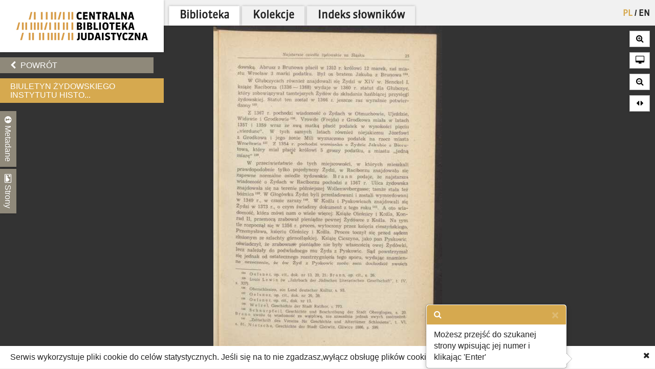

--- FILE ---
content_type: text/html; charset=utf-8
request_url: https://cbj.jhi.pl/documents/720717/25/
body_size: 16324
content:



<!DOCTYPE html>
<!--[if lt IE 7]>      <html class="no-js lt-ie9 lt-ie8 lt-ie7"> <![endif]-->
<!--[if IE 7]>         <html class="no-js lt-ie9 lt-ie8"> <![endif]-->
<!--[if IE 8]>         <html class="no-js lt-ie9"> <![endif]-->
<!--[if gt IE 8]><!--> <html class="no-js"> <!--<![endif]-->
    <head>
        <meta charset="utf-8">
        <meta http-equiv="X-UA-Compatible" content="IE=edge,chrome=1">
        <meta name="viewport" content="width=1024">
	<meta name=”deklaracja-dostępności” content=”https://bip.jhi.pl/deklaracja-dostepnosci”>

		<title>Biuletyn Żydowskiego Instytutu Historycznego - Centralna Biblioteka Judaistyczna</title>

        <link rel="stylesheet" href="https://maxcdn.bootstrapcdn.com/font-awesome/4.4.0/css/font-awesome.min.css">
        <link href='//fonts.googleapis.com/css?family=Armata&amp;subset=latin,latin-ext' rel='stylesheet' type='text/css'>

        <link rel="stylesheet" href="/static/css/bootstrap.min.9c4cb4ff957d.css" />
        <link rel="stylesheet" href="/static/css/bootstrap-popover.2061da9b7763.css" />
        <link rel="stylesheet" href="/static/css/bootstrap-theme.35839e4a66cc.css" />
        <link rel="stylesheet" href="/static/css/angular-datepicker.min.10d5eee89b54.css" />


	<link href="/static/css/reset.eb8cbac5c69e.css" rel="stylesheet"  type="text/css">
	<link href="/static/css/style-zih.a1054f1564ad.css" rel="stylesheet"  type="text/css">
        <link href="/static/img/aleph_favicon.177191339d10.ico" rel="shortcut icon" type="image/x-icon" />

	<script src="/static/js/lib/jquery-2.1.0.min.5ca7582261c4.js"></script>
        <script src="/static/js/lib/jquery.cookie.1e3faa7fc494.js"></script>
	<script src="/static/js/lib/jit.b423ffcc1e3f.js"></script>
    <script>
        window.domain = 'cbj.jhi.pl';
        window.http_referer = '';
    </script>
	<script src="https://maxcdn.bootstrapcdn.com/bootstrap/3.3.5/js/bootstrap.min.js"></script>
	<script src="/static/js/base.d4b493a8e71a.js"></script>
	<script src="/static/js/angular.min.c8ddded85c81.js"></script>
    <script src="/static/js/angular-locale-pl.d7354d3f0b8b.js"></script>
	<script src="/static/js/moment.9a360f7afca0.js"></script>
	<script src="/static/js/angular-datepicker.min.cad59bfce173.js"></script>
	<script src="/static/js/ng-sanitize.b40d10e55366.js"></script>

	<script src="/static/js/search_box.6e7383b06b74.js"></script>
	<script src="/static/js/app.48a8ed2b3d95.js"></script>
    <script src="/static/js/hypertree_filter.2af7f9fa47d2.js"></script>
    <script src="/static/js/transcript-search.c637406461ab.js"></script>
	<script type="text/javascript" src="/jsi18n/"></script>
	<script src="/static/js/utils.a1b7cbc9a814.js"></script>
    <script src="/static/js/lib/keyboard/js/jquery.keyboard2.933dd3003cec.js"></script>
    <script src="/static/js/resources/keyboard.03de8414f58a.js"></script>
    <script src="/static/js/lib/keyboard/js/jquery.mousewheel.min.053d89e5efe7.js"></script>
    <script src="/static/js/lib/keyboard/js/jquery.keyboard.extension-typing.min.682cc8869903.js"></script>
    <script src="/static/js/lib/keyboard/js/jquery.keyboard.extension-previewkeyset.min.dc95ff4601a4.js"></script>
    <script src="/static/js/lib/keyboard/layouts/keyboard-layouts-greywyvern.min.d88aa2ca4768.js"></script>

    <link href="/static/js/lib/keyboard/css/keyboard.min.696f0e3cf663.css" rel="stylesheet">
    <link href="/static/js/lib/keyboard/css/keyboard-previewkeyset.min.56f62558a8b3.css" rel="stylesheet">
    <link href="/static/js/lib/jquery-ui-1.11.4.custom/css/jquery-ui.min.fe7045256f8b.css" rel="stylesheet">
        <link href="/static/css/style-zih-transcript.5da2be3814b0.css" rel="stylesheet"  type="text/css">
        <meta name="msapplication-TileColor" content="#C6AA76">
        <meta name="msapplication-TileImage" content="/static/img/mstile-144x144.cdd01a9dc210.png">
        <meta name="theme-color" content="#ffffff">
        <meta name="keywords" content="Archiwum Ringelbluma, Ringelblum, Ringelblum Archive, Żydowski Instytut Historyczny, Jewish Historical Institute, Biblioteka, Library , PL.286, polski, Warszawa, Żydowski Instytut Historyczny, kwiecień - czerwiec 1960, (34), Żydzi - czasopisma - historia - Polska, Judaizm - czasopisma - Polska, Książki - czasopisma - recenzje, W 1971 r. zmiana tyt. Biuletyn Żydowskiego Instytutu Historycznego w Polsce., W 1994 r. zmiana tyt. Biuletyn Żydowskiego Instytutu Historycznego - Instytutu Naukowo-Badawczego., W 2001 r. zmiana tyt. Kwartalnik Historii Żydów=Jewish History Quarterly., 240x160 mm, Rozenthal Franciszek, Horn Maurycy, Morgensztern Janina, Lisser Michał, Wein Adam, Baranowski Jerzy">

	
    <script type="text/javascript" src="/jsi18n/"></script>
    <script src="/static/js/lib/openseadragon/openseadragon-old.38977a349ecf.js"></script>
    <script src="/static/js/lazyimgloader.bf53b5386fff.js"></script>
    <script src="/static/js/documents/document_detail.45709003a7a9.js"></script>
    <script src="/static/js/documents/hypertree.9adf8ff6f909.js"></script>

	<script src="/static/js/tracking.45ded8fe0ae1.js"></script>

        <script>
            moment.locale("pl")
        </script>

    </head>
    <body class="doc_details polish" dir="ltr" ng-app="angularHelpers"  ng-controller="bodyController">

        <!--[if lt IE 7]>
            <p class="chromeframe">Używasz <strong>nieaktualnej</strong> przeglądarki. <a href='http://browsehappy.com/'>Zaktualizuj swoją przeglądarkę</a>.</p>
        <![endif]-->
        
            <div class="row">

                
            </div>


        <div class="all">



            <div class="row navigator-bar">
                <header class="top">

                <div class="logo col-xs-3 col-sm-3 col-md-3 col-lg-3 col-xl-2">
                    <div>
                        <div>
                          <h1 class="cbj_title">
                        <a href="/" title="">
                            <img class="pl" src="/static/img/cbj_logo_pl.eb0ab6cafafa.png" alt="Centralna Biblioteka Judaistyczna" />

                        </a>
                    </h1>
                        </div>

                    </div>

                </div>
                <div class="col-xs-9 col-sm-9 col-md-9 col-lg-9 col-xl-10">
                    <div class="row">
                    <div class="col-xs-12">
                        <nav class="main_menu container-fluid">
                    <ul>

                            <li>


<form action="/setlang/" method="post" class="lang_button">
	
	<div style="position: relative">
	
		<button value="pl" class="active" name="language" type="submit" title="polski">
                PL
		</button>
		
			<span>/</span>
		
	
		<button value="en" class="" name="language" type="submit" title="English">
                EN
		</button>
		
	
	</div>
</form>
</li>

                        
			    <!--li><a href="/about/">O projekcie</a></li-->
                            <!--li><a href="/collections/" >Kolekcje</a></li-->


			<li class="is_tab"><a class="main_lib" href="/">Biblioteka</a></li>
                	<li class="is_tab"><a class="main_col" href="/collections/" >Kolekcje</a></li>
			<li class="is_tab"><a class="main_con" href="/documents/concepts/">Indeks słowników</a></li>
                    </ul>
                </nav></div>
                    </div>
                    <div class="row">
                    <div class="col-xs-12">
                        
                    </div>

                    </div>

                </div>


            </header>
            </div>


            <section class="content">

                
                


                    <div class="row">


            
                    <div class="col-xs-3 col-sm-3 col-md-3 col-lg-3 col-xl-2 ">
                        <div class="left_panel">



                     <div ng-controller="searchBoxController" class="search_panel_app">
                        
                        <div class="search_panel" >




                            <div  ng-init="searchMode = setMode('')" class="search_basic" ng-show="basicSearch">
                                <form form-on-change="saveForm()" method="get" action="" id="search-form-basic" ng-class="{'current-search': basicSearch}" class="search-form-ajax form-horizontal">
                                <div class="t_row vkeyb_input_container">
                                    <div class="cell">
                                            <input class="search_input vkeyb_input" id="search_input" ng-model="searchQuery" ng-init="searchQuery = ''" placeholder='Wpisz szukane słowa...' type="text" name="q">
                                    </div>
                                    <div class="cell">
                                            <button class="vkeyb_toggle_button vkeyb_toggle btn" type="button"><i class="fa fa-keyboard-o"></i></button>
                                    </div>
                                </div>

                                <div ng-cloak class="search_row search_buttons basic-search-buttons">
                                    <button class="search_button btn float-right" type="submit" ng-disabled="!isEmpty()">[[searchType.text]]</button>
                                    <div ng-cloak class="search_button_select float-right" ng-init="searchSelectEnabled = false" ng-click="searchSelectEnabled = !searchSelectEnabled">
                                        <!--<img src="/static/img/chevron-down.png">-->
                                        <div ng-show="searchSelectEnabled">
                                            <div ng-repeat="(key, value) in basicSearchOptions" ng-click="setMode(value.type) ">[[value.text]]</div>
                                        </div>

                                    </div>

                                    <div style="clear: both;"></div>
                                </div>
                                    <input type="hidden" name="m" value="[[searchType.type]]">
                                </form>
                            </div>


                            <!--ADVANCED SEARCH-->



                                    <div class="search_advanced" ng-show="!basicSearch" ng-cloak >
                                        <form form-on-change="saveForm()" method="get" action="" id="search-form-advanced" ng-class="{'current-search': !basicSearch}" class="search-form-ajax form-horizontal">
                                        <div class="advanced_search_item" ng-repeat="subform in adv_form track by $index">

                                        <div class="t_row vkeyb_input_container">

                                            <div class="cell">
                                                <button ng-disabled="adv_form.length == 1" ng-click="remove($index); saveForm()" class="advanced_search_remove btn" type="button"><i class="fa fa-trash-o"></i></button>
                                            </div>

                                            <div class="cell adv-search-first-cell">
                                                <select ng-options="field as field.verbose_name for field in config.fields track by field.name " name="advanced_field" class="advanced_field" ng-model="subform.first" ng-change="update(subform)" >

                                                    <!--<option ng-repeat="field in config.fields" value="[[field.name]]">[[field.verbose_name]]</option>-->



                                                </select>
                                            </div>

                                            <div class="cell ">
                                                <select ng-options="item as item.label for item in config.adv_fields[subform.first.type] track by item.name" name="advanced_kind" class="advanced_kind" ng-model="subform.second" >
                                                    <!--<option ng-repeat="(key, value) in subform.secondForm" value="[[key]]" >[[value]]</option>-->
                                                </select>
                                            </div>


                                        </div>


                                            <div ng-if="subform.second.type == 'date'" class="datepicker-container" >

                                                <input ng-value="changeDate(subform)" type="hidden"  name="advanced_query" >

                                                    <div class="datetime-field-icon">
                                                    <i class="fa fa-calendar-o"></i>
                                                    <input class="advanced_query input-date " date-time format="YYYY-MM-DD" ng-model="subform.firstDate"  min-view="date" >
                                                    </div>

                                            </div>

                                            <div ng-if="subform.second.type == 'date_range'" class="datepicker-container" >
                                                <input ng-value="changeDateRange(subform)" type="hidden" name="advanced_query" >


                                                <div class="datetime-field-icon datetime-field-half">
                                                    <i class="fa fa-calendar-o"></i>
                                                    <input class="advanced_query input-date input-date-range" date-time format="YYYY-MM-DD" ng-model="subform.firstDate"  min-view="date" >
                                                    </div>
                                                <div class="datetime-field-icon datetime-field-half">
                                                    <i class="fa fa-calendar-o"></i>
                                                    <input class="advanced_query input-date input-date-range" date-time format="YYYY-MM-DD" ng-model="subform.secondDate" min-view="date" >
                                                    </div>



                                            </div>

                                        <div ng-if="subform.second.type == 'text'" class="vkeyb_input_container">
                                            <div class="cell query adv-search-input-cell">
                                                <input ng-model="subform.value" type="text" name="advanced_query" class="advanced_query vkeyb_input" placeholder='Wpisz szukane słowa...' value="" />
                                            </div>
                                            <div class="cell">
                                                <button class="vkeyb_toggle_button vkeyb_toggle btn" type="button"><i class="fa fa-keyboard-o"></i></button>
                                            </div>

                                        </div>

                                        <span class="date_format_info">RRRR-MM-DD</span>
                                        </div>

                                    <div class="search_row search_buttons">
                                    <button class="search_button btn float-right" type="submit">Szukaj</button>
                                    <button ng-click="addEmptyField(); saveForm()"  class="btn add_advanced_search " type="button"><i class="fa fa-plus-circle"></i></button>

                                        <div style="clear: both;"></div>
                                        <span class="clear_button "  ng-click="clearForm(); saveForm()">Usuń formularz</span>
                                         <div style="clear: both;"></div>
                                </div>
                                            </form>
                                    </div>

                        </div>
                     </div>



                        

    <div class="links t_row">
        <div class="t_container cell">
            <ul>
                <li><a onclick="window.goToPrevious()" id="back" href="/" class="btn"><i class="fa fa-chevron-left"></i> Powrót</a></li>
            <script>
                window.goToPrevious = function() {
                    if(window.http_referer.indexOf(window.domain) !== -1){
                        window.history.back()
                    }else{
                      window.location.replace('http://'+window.domain );
                    }

                }
            </script>
                

                
            </ul>
        </div>
    </div>

    <div class="document_title t_row">
        <h1> Biuletyn Żydowskiego Instytutu Histo...</h1>
        <p id="document_inner_links"><a id="transcript_switch_link" href='#'><i class="fa fa-file-text-o"></i><span></span></a></p>
    </div>

    <div class="document_details t_row">
        <div class="t_container ">
            <div class="tabs_wrapper">
                <div class="document_details_buttons">
                    <div class="t_container">
                        
                        <button type="button" id="metadata-tab-button" data-tab="metadata" class="tab-button"><i class="fa fa-info-circle"></i> Metadane</button>
                        <button type="button" id="thumbnails-tab-button" data-tab="thumbnails" class="tab-button"><i class="fa fa-picture-o"></i> Strony</button>
                    
                        <button type="button" class="close_left_panel"><i class="fa fa-chevron-circle-down"></i></button>
                    </div>
                </div>
                
                    <div id="metadata" class="tab">
                        <div class="tab_content">
                            <div class="metadata_container">
                            
                                 <p class="metadata"><strong>Tytuł:</strong>Biuletyn Żydowskiego Instytutu Historycznego</p>
                            

                            <!---->
                            
                                
                                    <p class="metadata"><strong>Sygnatura:</strong> PL.286</p>
                                
                            
                                
                                    <p class="metadata"><strong>Język:</strong> polski</p>
                                
                            
                                
                                    <p class="metadata"><strong>Lokalizacja:</strong> Warszawa</p>
                                
                            
                                
                                    <p class="metadata"><strong>Wydawca:</strong> Żydowski Instytut Historyczny</p>
                                
                            
                                
                                    <p class="metadata"><strong>Data:</strong> kwiecień - czerwiec 1960</p>
                                
                            
                                
                                    <p class="metadata"><strong>Numer:</strong> (34)</p>
                                
                            
                                
                                    <p class="metadata"><strong>Hasło przedmiotowe:</strong> Żydzi - czasopisma - historia - Polska, Judaizm - czasopisma - Polska, Książki - czasopisma - recenzje</p>
                                
                            
                                
                                    <p class="metadata"><strong>Uwagi:</strong> W 1971 r. zmiana tyt. Biuletyn Żydowskiego Instytutu Historycznego w Polsce., W 1994 r. zmiana tyt. Biuletyn Żydowskiego Instytutu Historycznego - Instytutu Naukowo-Badawczego., W 2001 r. zmiana tyt. Kwartalnik Historii Żydów=Jewish History Quarterly.</p>
                                
                            
                                
                                    <p class="metadata"><strong>Opis fizyczny:</strong> 240x160 mm</p>
                                
                            
                                
                                    <p class="metadata"><strong>Współpracownik:</strong> Rozenthal Franciszek, Horn Maurycy, Morgensztern Janina, Lisser Michał, Wein Adam, Baranowski Jerzy</p>
                                
                            
                            </div>
                        </div>
                    </div>
                    <div id="thumbnails" class="tab">
                        <div class="tab_content doc_thumbnails" id="openseanavigation">
                            <div class="essence">
                            
                                <a href="/documents/720717/0/" data-page-num="0" class="page0 page_id720546 page_selected">
                                    <img class="thumb-image" src="/static/img/blank.32023bb33cfb.gif" data-src="https://resources.jhi.pl/ws/resource/image/720717/0?DeepZoom=720546.tif_files/8/" alt="strona 1" />
                                </a>
                                
                            
                                <a href="/documents/720717/1/" data-page-num="1" class="page1 page_id720547">
                                    <img class="thumb-image" src="/static/img/blank.32023bb33cfb.gif" data-src="https://resources.jhi.pl/ws/resource/image/720717/0?DeepZoom=720547.tif_files/8/" alt="strona 2" />
                                </a>
                                
                            
                                <a href="/documents/720717/2/" data-page-num="2" class="page2 page_id720548">
                                    <img class="thumb-image" src="/static/img/blank.32023bb33cfb.gif" data-src="https://resources.jhi.pl/ws/resource/image/720717/0?DeepZoom=720548.tif_files/8/" alt="strona 3" />
                                </a>
                                
                            
                                <a href="/documents/720717/3/" data-page-num="3" class="page3 page_id720549">
                                    <img class="thumb-image" src="/static/img/blank.32023bb33cfb.gif" data-src="https://resources.jhi.pl/ws/resource/image/720717/0?DeepZoom=720549.tif_files/8/" alt="strona 4" />
                                </a>
                                
                            
                                <a href="/documents/720717/4/" data-page-num="4" class="page4 page_id720550">
                                    <img class="thumb-image" src="/static/img/blank.32023bb33cfb.gif" data-src="https://resources.jhi.pl/ws/resource/image/720717/0?DeepZoom=720550.tif_files/8/" alt="strona 5" />
                                </a>
                                
                            
                                <a href="/documents/720717/5/" data-page-num="5" class="page5 page_id720551">
                                    <img class="thumb-image" src="/static/img/blank.32023bb33cfb.gif" data-src="https://resources.jhi.pl/ws/resource/image/720717/0?DeepZoom=720551.tif_files/8/" alt="strona 6" />
                                </a>
                                
                            
                                <a href="/documents/720717/6/" data-page-num="6" class="page6 page_id720552">
                                    <img class="thumb-image" src="/static/img/blank.32023bb33cfb.gif" data-src="https://resources.jhi.pl/ws/resource/image/720717/0?DeepZoom=720552.tif_files/8/" alt="strona 7" />
                                </a>
                                
                            
                                <a href="/documents/720717/7/" data-page-num="7" class="page7 page_id720553">
                                    <img class="thumb-image" src="/static/img/blank.32023bb33cfb.gif" data-src="https://resources.jhi.pl/ws/resource/image/720717/0?DeepZoom=720553.tif_files/8/" alt="strona 8" />
                                </a>
                                
                            
                                <a href="/documents/720717/8/" data-page-num="8" class="page8 page_id720554">
                                    <img class="thumb-image" src="/static/img/blank.32023bb33cfb.gif" data-src="https://resources.jhi.pl/ws/resource/image/720717/0?DeepZoom=720554.tif_files/8/" alt="strona 9" />
                                </a>
                                
                            
                                <a href="/documents/720717/9/" data-page-num="9" class="page9 page_id720555">
                                    <img class="thumb-image" src="/static/img/blank.32023bb33cfb.gif" data-src="https://resources.jhi.pl/ws/resource/image/720717/0?DeepZoom=720555.tif_files/8/" alt="strona 10" />
                                </a>
                                
                            
                                <a href="/documents/720717/10/" data-page-num="10" class="page10 page_id720556">
                                    <img class="thumb-image" src="/static/img/blank.32023bb33cfb.gif" data-src="https://resources.jhi.pl/ws/resource/image/720717/0?DeepZoom=720556.tif_files/8/" alt="strona 11" />
                                </a>
                                
                            
                                <a href="/documents/720717/11/" data-page-num="11" class="page11 page_id720557">
                                    <img class="thumb-image" src="/static/img/blank.32023bb33cfb.gif" data-src="https://resources.jhi.pl/ws/resource/image/720717/0?DeepZoom=720557.tif_files/8/" alt="strona 12" />
                                </a>
                                
                            
                                <a href="/documents/720717/12/" data-page-num="12" class="page12 page_id720558">
                                    <img class="thumb-image" src="/static/img/blank.32023bb33cfb.gif" data-src="https://resources.jhi.pl/ws/resource/image/720717/0?DeepZoom=720558.tif_files/8/" alt="strona 13" />
                                </a>
                                
                            
                                <a href="/documents/720717/13/" data-page-num="13" class="page13 page_id720559">
                                    <img class="thumb-image" src="/static/img/blank.32023bb33cfb.gif" data-src="https://resources.jhi.pl/ws/resource/image/720717/0?DeepZoom=720559.tif_files/8/" alt="strona 14" />
                                </a>
                                
                            
                                <a href="/documents/720717/14/" data-page-num="14" class="page14 page_id720560">
                                    <img class="thumb-image" src="/static/img/blank.32023bb33cfb.gif" data-src="https://resources.jhi.pl/ws/resource/image/720717/0?DeepZoom=720560.tif_files/8/" alt="strona 15" />
                                </a>
                                
                            
                                <a href="/documents/720717/15/" data-page-num="15" class="page15 page_id720561">
                                    <img class="thumb-image" src="/static/img/blank.32023bb33cfb.gif" data-src="https://resources.jhi.pl/ws/resource/image/720717/0?DeepZoom=720561.tif_files/8/" alt="strona 16" />
                                </a>
                                
                            
                                <a href="/documents/720717/16/" data-page-num="16" class="page16 page_id720562">
                                    <img class="thumb-image" src="/static/img/blank.32023bb33cfb.gif" data-src="https://resources.jhi.pl/ws/resource/image/720717/0?DeepZoom=720562.tif_files/8/" alt="strona 17" />
                                </a>
                                
                            
                                <a href="/documents/720717/17/" data-page-num="17" class="page17 page_id720563">
                                    <img class="thumb-image" src="/static/img/blank.32023bb33cfb.gif" data-src="https://resources.jhi.pl/ws/resource/image/720717/0?DeepZoom=720563.tif_files/8/" alt="strona 18" />
                                </a>
                                
                            
                                <a href="/documents/720717/18/" data-page-num="18" class="page18 page_id720564">
                                    <img class="thumb-image" src="/static/img/blank.32023bb33cfb.gif" data-src="https://resources.jhi.pl/ws/resource/image/720717/0?DeepZoom=720564.tif_files/8/" alt="strona 19" />
                                </a>
                                
                            
                                <a href="/documents/720717/19/" data-page-num="19" class="page19 page_id720565">
                                    <img class="thumb-image" src="/static/img/blank.32023bb33cfb.gif" data-src="https://resources.jhi.pl/ws/resource/image/720717/0?DeepZoom=720565.tif_files/8/" alt="strona 20" />
                                </a>
                                
                            
                                <a href="/documents/720717/20/" data-page-num="20" class="page20 page_id720566">
                                    <img class="thumb-image" src="/static/img/blank.32023bb33cfb.gif" data-src="https://resources.jhi.pl/ws/resource/image/720717/0?DeepZoom=720566.tif_files/8/" alt="strona 21" />
                                </a>
                                
                            
                                <a href="/documents/720717/21/" data-page-num="21" class="page21 page_id720567">
                                    <img class="thumb-image" src="/static/img/blank.32023bb33cfb.gif" data-src="https://resources.jhi.pl/ws/resource/image/720717/0?DeepZoom=720567.tif_files/8/" alt="strona 22" />
                                </a>
                                
                            
                                <a href="/documents/720717/22/" data-page-num="22" class="page22 page_id720568">
                                    <img class="thumb-image" src="/static/img/blank.32023bb33cfb.gif" data-src="https://resources.jhi.pl/ws/resource/image/720717/0?DeepZoom=720568.tif_files/8/" alt="strona 23" />
                                </a>
                                
                            
                                <a href="/documents/720717/23/" data-page-num="23" class="page23 page_id720569">
                                    <img class="thumb-image" src="/static/img/blank.32023bb33cfb.gif" data-src="https://resources.jhi.pl/ws/resource/image/720717/0?DeepZoom=720569.tif_files/8/" alt="strona 24" />
                                </a>
                                
                            
                                <a href="/documents/720717/24/" data-page-num="24" class="page24 page_id720570">
                                    <img class="thumb-image" src="/static/img/blank.32023bb33cfb.gif" data-src="https://resources.jhi.pl/ws/resource/image/720717/0?DeepZoom=720570.tif_files/8/" alt="strona 25" />
                                </a>
                                
                            
                                <a href="/documents/720717/25/" data-page-num="25" class="page25 page_id720571">
                                    <img class="thumb-image" src="/static/img/blank.32023bb33cfb.gif" data-src="https://resources.jhi.pl/ws/resource/image/720717/0?DeepZoom=720571.tif_files/8/" alt="strona 26" />
                                </a>
                                
                            
                                <a href="/documents/720717/26/" data-page-num="26" class="page26 page_id720572">
                                    <img class="thumb-image" src="/static/img/blank.32023bb33cfb.gif" data-src="https://resources.jhi.pl/ws/resource/image/720717/0?DeepZoom=720572.tif_files/8/" alt="strona 27" />
                                </a>
                                
                            
                                <a href="/documents/720717/27/" data-page-num="27" class="page27 page_id720573">
                                    <img class="thumb-image" src="/static/img/blank.32023bb33cfb.gif" data-src="https://resources.jhi.pl/ws/resource/image/720717/0?DeepZoom=720573.tif_files/8/" alt="strona 28" />
                                </a>
                                
                            
                                <a href="/documents/720717/28/" data-page-num="28" class="page28 page_id720574">
                                    <img class="thumb-image" src="/static/img/blank.32023bb33cfb.gif" data-src="https://resources.jhi.pl/ws/resource/image/720717/0?DeepZoom=720574.tif_files/8/" alt="strona 29" />
                                </a>
                                
                            
                                <a href="/documents/720717/29/" data-page-num="29" class="page29 page_id720575">
                                    <img class="thumb-image" src="/static/img/blank.32023bb33cfb.gif" data-src="https://resources.jhi.pl/ws/resource/image/720717/0?DeepZoom=720575.tif_files/8/" alt="strona 30" />
                                </a>
                                
                            
                                <a href="/documents/720717/30/" data-page-num="30" class="page30 page_id720576">
                                    <img class="thumb-image" src="/static/img/blank.32023bb33cfb.gif" data-src="https://resources.jhi.pl/ws/resource/image/720717/0?DeepZoom=720576.tif_files/8/" alt="strona 31" />
                                </a>
                                
                            
                                <a href="/documents/720717/31/" data-page-num="31" class="page31 page_id720577">
                                    <img class="thumb-image" src="/static/img/blank.32023bb33cfb.gif" data-src="https://resources.jhi.pl/ws/resource/image/720717/0?DeepZoom=720577.tif_files/8/" alt="strona 32" />
                                </a>
                                
                            
                                <a href="/documents/720717/32/" data-page-num="32" class="page32 page_id720578">
                                    <img class="thumb-image" src="/static/img/blank.32023bb33cfb.gif" data-src="https://resources.jhi.pl/ws/resource/image/720717/0?DeepZoom=720578.tif_files/8/" alt="strona 33" />
                                </a>
                                
                            
                                <a href="/documents/720717/33/" data-page-num="33" class="page33 page_id720579">
                                    <img class="thumb-image" src="/static/img/blank.32023bb33cfb.gif" data-src="https://resources.jhi.pl/ws/resource/image/720717/0?DeepZoom=720579.tif_files/8/" alt="strona 34" />
                                </a>
                                
                            
                                <a href="/documents/720717/34/" data-page-num="34" class="page34 page_id720580">
                                    <img class="thumb-image" src="/static/img/blank.32023bb33cfb.gif" data-src="https://resources.jhi.pl/ws/resource/image/720717/0?DeepZoom=720580.tif_files/8/" alt="strona 35" />
                                </a>
                                
                            
                                <a href="/documents/720717/35/" data-page-num="35" class="page35 page_id720581">
                                    <img class="thumb-image" src="/static/img/blank.32023bb33cfb.gif" data-src="https://resources.jhi.pl/ws/resource/image/720717/0?DeepZoom=720581.tif_files/8/" alt="strona 36" />
                                </a>
                                
                            
                                <a href="/documents/720717/36/" data-page-num="36" class="page36 page_id720582">
                                    <img class="thumb-image" src="/static/img/blank.32023bb33cfb.gif" data-src="https://resources.jhi.pl/ws/resource/image/720717/0?DeepZoom=720582.tif_files/8/" alt="strona 37" />
                                </a>
                                
                            
                                <a href="/documents/720717/37/" data-page-num="37" class="page37 page_id720583">
                                    <img class="thumb-image" src="/static/img/blank.32023bb33cfb.gif" data-src="https://resources.jhi.pl/ws/resource/image/720717/0?DeepZoom=720583.tif_files/8/" alt="strona 38" />
                                </a>
                                
                            
                                <a href="/documents/720717/38/" data-page-num="38" class="page38 page_id720584">
                                    <img class="thumb-image" src="/static/img/blank.32023bb33cfb.gif" data-src="https://resources.jhi.pl/ws/resource/image/720717/0?DeepZoom=720584.tif_files/8/" alt="strona 39" />
                                </a>
                                
                            
                                <a href="/documents/720717/39/" data-page-num="39" class="page39 page_id720585">
                                    <img class="thumb-image" src="/static/img/blank.32023bb33cfb.gif" data-src="https://resources.jhi.pl/ws/resource/image/720717/0?DeepZoom=720585.tif_files/8/" alt="strona 40" />
                                </a>
                                
                            
                                <a href="/documents/720717/40/" data-page-num="40" class="page40 page_id775083">
                                    <img class="thumb-image" src="/static/img/blank.32023bb33cfb.gif" data-src="https://resources.jhi.pl/ws/resource/image/720717/0?DeepZoom=775083.tif_files/8/" alt="strona 41" />
                                </a>
                                
                            
                                <a href="/documents/720717/41/" data-page-num="41" class="page41 page_id775084">
                                    <img class="thumb-image" src="/static/img/blank.32023bb33cfb.gif" data-src="https://resources.jhi.pl/ws/resource/image/720717/0?DeepZoom=775084.tif_files/8/" alt="strona 42" />
                                </a>
                                
                            
                                <a href="/documents/720717/42/" data-page-num="42" class="page42 page_id720586">
                                    <img class="thumb-image" src="/static/img/blank.32023bb33cfb.gif" data-src="https://resources.jhi.pl/ws/resource/image/720717/0?DeepZoom=720586.tif_files/8/" alt="strona 43" />
                                </a>
                                
                            
                                <a href="/documents/720717/43/" data-page-num="43" class="page43 page_id720587">
                                    <img class="thumb-image" src="/static/img/blank.32023bb33cfb.gif" data-src="https://resources.jhi.pl/ws/resource/image/720717/0?DeepZoom=720587.tif_files/8/" alt="strona 44" />
                                </a>
                                
                            
                                <a href="/documents/720717/44/" data-page-num="44" class="page44 page_id720588">
                                    <img class="thumb-image" src="/static/img/blank.32023bb33cfb.gif" data-src="https://resources.jhi.pl/ws/resource/image/720717/0?DeepZoom=720588.tif_files/8/" alt="strona 45" />
                                </a>
                                
                            
                                <a href="/documents/720717/45/" data-page-num="45" class="page45 page_id720589">
                                    <img class="thumb-image" src="/static/img/blank.32023bb33cfb.gif" data-src="https://resources.jhi.pl/ws/resource/image/720717/0?DeepZoom=720589.tif_files/8/" alt="strona 46" />
                                </a>
                                
                            
                                <a href="/documents/720717/46/" data-page-num="46" class="page46 page_id720590">
                                    <img class="thumb-image" src="/static/img/blank.32023bb33cfb.gif" data-src="https://resources.jhi.pl/ws/resource/image/720717/0?DeepZoom=720590.tif_files/8/" alt="strona 47" />
                                </a>
                                
                            
                                <a href="/documents/720717/47/" data-page-num="47" class="page47 page_id720591">
                                    <img class="thumb-image" src="/static/img/blank.32023bb33cfb.gif" data-src="https://resources.jhi.pl/ws/resource/image/720717/0?DeepZoom=720591.tif_files/8/" alt="strona 48" />
                                </a>
                                
                            
                                <a href="/documents/720717/48/" data-page-num="48" class="page48 page_id720592">
                                    <img class="thumb-image" src="/static/img/blank.32023bb33cfb.gif" data-src="https://resources.jhi.pl/ws/resource/image/720717/0?DeepZoom=720592.tif_files/8/" alt="strona 49" />
                                </a>
                                
                            
                                <a href="/documents/720717/49/" data-page-num="49" class="page49 page_id720593">
                                    <img class="thumb-image" src="/static/img/blank.32023bb33cfb.gif" data-src="https://resources.jhi.pl/ws/resource/image/720717/0?DeepZoom=720593.tif_files/8/" alt="strona 50" />
                                </a>
                                
                            
                                <a href="/documents/720717/50/" data-page-num="50" class="page50 page_id720594">
                                    <img class="thumb-image" src="/static/img/blank.32023bb33cfb.gif" data-src="https://resources.jhi.pl/ws/resource/image/720717/0?DeepZoom=720594.tif_files/8/" alt="strona 51" />
                                </a>
                                
                            
                                <a href="/documents/720717/51/" data-page-num="51" class="page51 page_id720595">
                                    <img class="thumb-image" src="/static/img/blank.32023bb33cfb.gif" data-src="https://resources.jhi.pl/ws/resource/image/720717/0?DeepZoom=720595.tif_files/8/" alt="strona 52" />
                                </a>
                                
                            
                                <a href="/documents/720717/52/" data-page-num="52" class="page52 page_id720596">
                                    <img class="thumb-image" src="/static/img/blank.32023bb33cfb.gif" data-src="https://resources.jhi.pl/ws/resource/image/720717/0?DeepZoom=720596.tif_files/8/" alt="strona 53" />
                                </a>
                                
                            
                                <a href="/documents/720717/53/" data-page-num="53" class="page53 page_id720597">
                                    <img class="thumb-image" src="/static/img/blank.32023bb33cfb.gif" data-src="https://resources.jhi.pl/ws/resource/image/720717/0?DeepZoom=720597.tif_files/8/" alt="strona 54" />
                                </a>
                                
                            
                                <a href="/documents/720717/54/" data-page-num="54" class="page54 page_id720598">
                                    <img class="thumb-image" src="/static/img/blank.32023bb33cfb.gif" data-src="https://resources.jhi.pl/ws/resource/image/720717/0?DeepZoom=720598.tif_files/8/" alt="strona 55" />
                                </a>
                                
                            
                                <a href="/documents/720717/55/" data-page-num="55" class="page55 page_id720599">
                                    <img class="thumb-image" src="/static/img/blank.32023bb33cfb.gif" data-src="https://resources.jhi.pl/ws/resource/image/720717/0?DeepZoom=720599.tif_files/8/" alt="strona 56" />
                                </a>
                                
                            
                                <a href="/documents/720717/56/" data-page-num="56" class="page56 page_id720600">
                                    <img class="thumb-image" src="/static/img/blank.32023bb33cfb.gif" data-src="https://resources.jhi.pl/ws/resource/image/720717/0?DeepZoom=720600.tif_files/8/" alt="strona 57" />
                                </a>
                                
                            
                                <a href="/documents/720717/57/" data-page-num="57" class="page57 page_id720601">
                                    <img class="thumb-image" src="/static/img/blank.32023bb33cfb.gif" data-src="https://resources.jhi.pl/ws/resource/image/720717/0?DeepZoom=720601.tif_files/8/" alt="strona 58" />
                                </a>
                                
                            
                                <a href="/documents/720717/58/" data-page-num="58" class="page58 page_id720602">
                                    <img class="thumb-image" src="/static/img/blank.32023bb33cfb.gif" data-src="https://resources.jhi.pl/ws/resource/image/720717/0?DeepZoom=720602.tif_files/8/" alt="strona 59" />
                                </a>
                                
                            
                                <a href="/documents/720717/59/" data-page-num="59" class="page59 page_id720603">
                                    <img class="thumb-image" src="/static/img/blank.32023bb33cfb.gif" data-src="https://resources.jhi.pl/ws/resource/image/720717/0?DeepZoom=720603.tif_files/8/" alt="strona 60" />
                                </a>
                                
                            
                                <a href="/documents/720717/60/" data-page-num="60" class="page60 page_id720604">
                                    <img class="thumb-image" src="/static/img/blank.32023bb33cfb.gif" data-src="https://resources.jhi.pl/ws/resource/image/720717/0?DeepZoom=720604.tif_files/8/" alt="strona 61" />
                                </a>
                                
                            
                                <a href="/documents/720717/61/" data-page-num="61" class="page61 page_id720605">
                                    <img class="thumb-image" src="/static/img/blank.32023bb33cfb.gif" data-src="https://resources.jhi.pl/ws/resource/image/720717/0?DeepZoom=720605.tif_files/8/" alt="strona 62" />
                                </a>
                                
                            
                                <a href="/documents/720717/62/" data-page-num="62" class="page62 page_id720606">
                                    <img class="thumb-image" src="/static/img/blank.32023bb33cfb.gif" data-src="https://resources.jhi.pl/ws/resource/image/720717/0?DeepZoom=720606.tif_files/8/" alt="strona 63" />
                                </a>
                                
                            
                                <a href="/documents/720717/63/" data-page-num="63" class="page63 page_id720607">
                                    <img class="thumb-image" src="/static/img/blank.32023bb33cfb.gif" data-src="https://resources.jhi.pl/ws/resource/image/720717/0?DeepZoom=720607.tif_files/8/" alt="strona 64" />
                                </a>
                                
                            
                                <a href="/documents/720717/64/" data-page-num="64" class="page64 page_id720608">
                                    <img class="thumb-image" src="/static/img/blank.32023bb33cfb.gif" data-src="https://resources.jhi.pl/ws/resource/image/720717/0?DeepZoom=720608.tif_files/8/" alt="strona 65" />
                                </a>
                                
                            
                                <a href="/documents/720717/65/" data-page-num="65" class="page65 page_id720609">
                                    <img class="thumb-image" src="/static/img/blank.32023bb33cfb.gif" data-src="https://resources.jhi.pl/ws/resource/image/720717/0?DeepZoom=720609.tif_files/8/" alt="strona 66" />
                                </a>
                                
                            
                                <a href="/documents/720717/66/" data-page-num="66" class="page66 page_id720610">
                                    <img class="thumb-image" src="/static/img/blank.32023bb33cfb.gif" data-src="https://resources.jhi.pl/ws/resource/image/720717/0?DeepZoom=720610.tif_files/8/" alt="strona 67" />
                                </a>
                                
                            
                                <a href="/documents/720717/67/" data-page-num="67" class="page67 page_id720611">
                                    <img class="thumb-image" src="/static/img/blank.32023bb33cfb.gif" data-src="https://resources.jhi.pl/ws/resource/image/720717/0?DeepZoom=720611.tif_files/8/" alt="strona 68" />
                                </a>
                                
                            
                                <a href="/documents/720717/68/" data-page-num="68" class="page68 page_id720612">
                                    <img class="thumb-image" src="/static/img/blank.32023bb33cfb.gif" data-src="https://resources.jhi.pl/ws/resource/image/720717/0?DeepZoom=720612.tif_files/8/" alt="strona 69" />
                                </a>
                                
                            
                                <a href="/documents/720717/69/" data-page-num="69" class="page69 page_id720613">
                                    <img class="thumb-image" src="/static/img/blank.32023bb33cfb.gif" data-src="https://resources.jhi.pl/ws/resource/image/720717/0?DeepZoom=720613.tif_files/8/" alt="strona 70" />
                                </a>
                                
                            
                                <a href="/documents/720717/70/" data-page-num="70" class="page70 page_id720614">
                                    <img class="thumb-image" src="/static/img/blank.32023bb33cfb.gif" data-src="https://resources.jhi.pl/ws/resource/image/720717/0?DeepZoom=720614.tif_files/8/" alt="strona 71" />
                                </a>
                                
                            
                                <a href="/documents/720717/71/" data-page-num="71" class="page71 page_id720615">
                                    <img class="thumb-image" src="/static/img/blank.32023bb33cfb.gif" data-src="https://resources.jhi.pl/ws/resource/image/720717/0?DeepZoom=720615.tif_files/8/" alt="strona 72" />
                                </a>
                                
                            
                                <a href="/documents/720717/72/" data-page-num="72" class="page72 page_id720616">
                                    <img class="thumb-image" src="/static/img/blank.32023bb33cfb.gif" data-src="https://resources.jhi.pl/ws/resource/image/720717/0?DeepZoom=720616.tif_files/8/" alt="strona 73" />
                                </a>
                                
                            
                                <a href="/documents/720717/73/" data-page-num="73" class="page73 page_id720617">
                                    <img class="thumb-image" src="/static/img/blank.32023bb33cfb.gif" data-src="https://resources.jhi.pl/ws/resource/image/720717/0?DeepZoom=720617.tif_files/8/" alt="strona 74" />
                                </a>
                                
                            
                                <a href="/documents/720717/74/" data-page-num="74" class="page74 page_id775085">
                                    <img class="thumb-image" src="/static/img/blank.32023bb33cfb.gif" data-src="https://resources.jhi.pl/ws/resource/image/720717/0?DeepZoom=775085.tif_files/8/" alt="strona 75" />
                                </a>
                                
                            
                                <a href="/documents/720717/75/" data-page-num="75" class="page75 page_id775086">
                                    <img class="thumb-image" src="/static/img/blank.32023bb33cfb.gif" data-src="https://resources.jhi.pl/ws/resource/image/720717/0?DeepZoom=775086.tif_files/8/" alt="strona 76" />
                                </a>
                                
                            
                                <a href="/documents/720717/76/" data-page-num="76" class="page76 page_id720618">
                                    <img class="thumb-image" src="/static/img/blank.32023bb33cfb.gif" data-src="https://resources.jhi.pl/ws/resource/image/720717/0?DeepZoom=720618.tif_files/8/" alt="strona 77" />
                                </a>
                                
                            
                                <a href="/documents/720717/77/" data-page-num="77" class="page77 page_id720619">
                                    <img class="thumb-image" src="/static/img/blank.32023bb33cfb.gif" data-src="https://resources.jhi.pl/ws/resource/image/720717/0?DeepZoom=720619.tif_files/8/" alt="strona 78" />
                                </a>
                                
                            
                                <a href="/documents/720717/78/" data-page-num="78" class="page78 page_id720620">
                                    <img class="thumb-image" src="/static/img/blank.32023bb33cfb.gif" data-src="https://resources.jhi.pl/ws/resource/image/720717/0?DeepZoom=720620.tif_files/8/" alt="strona 79" />
                                </a>
                                
                            
                                <a href="/documents/720717/79/" data-page-num="79" class="page79 page_id720621">
                                    <img class="thumb-image" src="/static/img/blank.32023bb33cfb.gif" data-src="https://resources.jhi.pl/ws/resource/image/720717/0?DeepZoom=720621.tif_files/8/" alt="strona 80" />
                                </a>
                                
                            
                                <a href="/documents/720717/80/" data-page-num="80" class="page80 page_id720622">
                                    <img class="thumb-image" src="/static/img/blank.32023bb33cfb.gif" data-src="https://resources.jhi.pl/ws/resource/image/720717/0?DeepZoom=720622.tif_files/8/" alt="strona 81" />
                                </a>
                                
                            
                                <a href="/documents/720717/81/" data-page-num="81" class="page81 page_id720623">
                                    <img class="thumb-image" src="/static/img/blank.32023bb33cfb.gif" data-src="https://resources.jhi.pl/ws/resource/image/720717/0?DeepZoom=720623.tif_files/8/" alt="strona 82" />
                                </a>
                                
                            
                                <a href="/documents/720717/82/" data-page-num="82" class="page82 page_id720624">
                                    <img class="thumb-image" src="/static/img/blank.32023bb33cfb.gif" data-src="https://resources.jhi.pl/ws/resource/image/720717/0?DeepZoom=720624.tif_files/8/" alt="strona 83" />
                                </a>
                                
                            
                                <a href="/documents/720717/83/" data-page-num="83" class="page83 page_id720625">
                                    <img class="thumb-image" src="/static/img/blank.32023bb33cfb.gif" data-src="https://resources.jhi.pl/ws/resource/image/720717/0?DeepZoom=720625.tif_files/8/" alt="strona 84" />
                                </a>
                                
                            
                                <a href="/documents/720717/84/" data-page-num="84" class="page84 page_id720626">
                                    <img class="thumb-image" src="/static/img/blank.32023bb33cfb.gif" data-src="https://resources.jhi.pl/ws/resource/image/720717/0?DeepZoom=720626.tif_files/8/" alt="strona 85" />
                                </a>
                                
                            
                                <a href="/documents/720717/85/" data-page-num="85" class="page85 page_id720627">
                                    <img class="thumb-image" src="/static/img/blank.32023bb33cfb.gif" data-src="https://resources.jhi.pl/ws/resource/image/720717/0?DeepZoom=720627.tif_files/8/" alt="strona 86" />
                                </a>
                                
                            
                                <a href="/documents/720717/86/" data-page-num="86" class="page86 page_id720628">
                                    <img class="thumb-image" src="/static/img/blank.32023bb33cfb.gif" data-src="https://resources.jhi.pl/ws/resource/image/720717/0?DeepZoom=720628.tif_files/8/" alt="strona 87" />
                                </a>
                                
                            
                                <a href="/documents/720717/87/" data-page-num="87" class="page87 page_id720629">
                                    <img class="thumb-image" src="/static/img/blank.32023bb33cfb.gif" data-src="https://resources.jhi.pl/ws/resource/image/720717/0?DeepZoom=720629.tif_files/8/" alt="strona 88" />
                                </a>
                                
                            
                                <a href="/documents/720717/88/" data-page-num="88" class="page88 page_id775087">
                                    <img class="thumb-image" src="/static/img/blank.32023bb33cfb.gif" data-src="https://resources.jhi.pl/ws/resource/image/720717/0?DeepZoom=775087.tif_files/8/" alt="strona 89" />
                                </a>
                                
                            
                                <a href="/documents/720717/89/" data-page-num="89" class="page89 page_id775088">
                                    <img class="thumb-image" src="/static/img/blank.32023bb33cfb.gif" data-src="https://resources.jhi.pl/ws/resource/image/720717/0?DeepZoom=775088.tif_files/8/" alt="strona 90" />
                                </a>
                                
                            
                                <a href="/documents/720717/90/" data-page-num="90" class="page90 page_id720630">
                                    <img class="thumb-image" src="/static/img/blank.32023bb33cfb.gif" data-src="https://resources.jhi.pl/ws/resource/image/720717/0?DeepZoom=720630.tif_files/8/" alt="strona 91" />
                                </a>
                                
                            
                                <a href="/documents/720717/91/" data-page-num="91" class="page91 page_id720631">
                                    <img class="thumb-image" src="/static/img/blank.32023bb33cfb.gif" data-src="https://resources.jhi.pl/ws/resource/image/720717/0?DeepZoom=720631.tif_files/8/" alt="strona 92" />
                                </a>
                                
                            
                                <a href="/documents/720717/92/" data-page-num="92" class="page92 page_id720632">
                                    <img class="thumb-image" src="/static/img/blank.32023bb33cfb.gif" data-src="https://resources.jhi.pl/ws/resource/image/720717/0?DeepZoom=720632.tif_files/8/" alt="strona 93" />
                                </a>
                                
                            
                                <a href="/documents/720717/93/" data-page-num="93" class="page93 page_id720633">
                                    <img class="thumb-image" src="/static/img/blank.32023bb33cfb.gif" data-src="https://resources.jhi.pl/ws/resource/image/720717/0?DeepZoom=720633.tif_files/8/" alt="strona 94" />
                                </a>
                                
                            
                                <a href="/documents/720717/94/" data-page-num="94" class="page94 page_id720634">
                                    <img class="thumb-image" src="/static/img/blank.32023bb33cfb.gif" data-src="https://resources.jhi.pl/ws/resource/image/720717/0?DeepZoom=720634.tif_files/8/" alt="strona 95" />
                                </a>
                                
                            
                                <a href="/documents/720717/95/" data-page-num="95" class="page95 page_id720635">
                                    <img class="thumb-image" src="/static/img/blank.32023bb33cfb.gif" data-src="https://resources.jhi.pl/ws/resource/image/720717/0?DeepZoom=720635.tif_files/8/" alt="strona 96" />
                                </a>
                                
                            
                                <a href="/documents/720717/96/" data-page-num="96" class="page96 page_id720636">
                                    <img class="thumb-image" src="/static/img/blank.32023bb33cfb.gif" data-src="https://resources.jhi.pl/ws/resource/image/720717/0?DeepZoom=720636.tif_files/8/" alt="strona 97" />
                                </a>
                                
                            
                                <a href="/documents/720717/97/" data-page-num="97" class="page97 page_id720637">
                                    <img class="thumb-image" src="/static/img/blank.32023bb33cfb.gif" data-src="https://resources.jhi.pl/ws/resource/image/720717/0?DeepZoom=720637.tif_files/8/" alt="strona 98" />
                                </a>
                                
                            
                                <a href="/documents/720717/98/" data-page-num="98" class="page98 page_id720638">
                                    <img class="thumb-image" src="/static/img/blank.32023bb33cfb.gif" data-src="https://resources.jhi.pl/ws/resource/image/720717/0?DeepZoom=720638.tif_files/8/" alt="strona 99" />
                                </a>
                                
                            
                                <a href="/documents/720717/99/" data-page-num="99" class="page99 page_id720639">
                                    <img class="thumb-image" src="/static/img/blank.32023bb33cfb.gif" data-src="https://resources.jhi.pl/ws/resource/image/720717/0?DeepZoom=720639.tif_files/8/" alt="strona 100" />
                                </a>
                                
                            
                                <a href="/documents/720717/100/" data-page-num="100" class="page100 page_id720640">
                                    <img class="thumb-image" src="/static/img/blank.32023bb33cfb.gif" data-src="https://resources.jhi.pl/ws/resource/image/720717/0?DeepZoom=720640.tif_files/8/" alt="strona 101" />
                                </a>
                                
                            
                                <a href="/documents/720717/101/" data-page-num="101" class="page101 page_id720641">
                                    <img class="thumb-image" src="/static/img/blank.32023bb33cfb.gif" data-src="https://resources.jhi.pl/ws/resource/image/720717/0?DeepZoom=720641.tif_files/8/" alt="strona 102" />
                                </a>
                                
                            
                                <a href="/documents/720717/102/" data-page-num="102" class="page102 page_id720642">
                                    <img class="thumb-image" src="/static/img/blank.32023bb33cfb.gif" data-src="https://resources.jhi.pl/ws/resource/image/720717/0?DeepZoom=720642.tif_files/8/" alt="strona 103" />
                                </a>
                                
                            
                                <a href="/documents/720717/103/" data-page-num="103" class="page103 page_id720643">
                                    <img class="thumb-image" src="/static/img/blank.32023bb33cfb.gif" data-src="https://resources.jhi.pl/ws/resource/image/720717/0?DeepZoom=720643.tif_files/8/" alt="strona 104" />
                                </a>
                                
                            
                                <a href="/documents/720717/104/" data-page-num="104" class="page104 page_id720644">
                                    <img class="thumb-image" src="/static/img/blank.32023bb33cfb.gif" data-src="https://resources.jhi.pl/ws/resource/image/720717/0?DeepZoom=720644.tif_files/8/" alt="strona 105" />
                                </a>
                                
                            
                                <a href="/documents/720717/105/" data-page-num="105" class="page105 page_id720645">
                                    <img class="thumb-image" src="/static/img/blank.32023bb33cfb.gif" data-src="https://resources.jhi.pl/ws/resource/image/720717/0?DeepZoom=720645.tif_files/8/" alt="strona 106" />
                                </a>
                                
                            
                                <a href="/documents/720717/106/" data-page-num="106" class="page106 page_id720646">
                                    <img class="thumb-image" src="/static/img/blank.32023bb33cfb.gif" data-src="https://resources.jhi.pl/ws/resource/image/720717/0?DeepZoom=720646.tif_files/8/" alt="strona 107" />
                                </a>
                                
                            
                                <a href="/documents/720717/107/" data-page-num="107" class="page107 page_id720647">
                                    <img class="thumb-image" src="/static/img/blank.32023bb33cfb.gif" data-src="https://resources.jhi.pl/ws/resource/image/720717/0?DeepZoom=720647.tif_files/8/" alt="strona 108" />
                                </a>
                                
                            
                                <a href="/documents/720717/108/" data-page-num="108" class="page108 page_id720648">
                                    <img class="thumb-image" src="/static/img/blank.32023bb33cfb.gif" data-src="https://resources.jhi.pl/ws/resource/image/720717/0?DeepZoom=720648.tif_files/8/" alt="strona 109" />
                                </a>
                                
                            
                                <a href="/documents/720717/109/" data-page-num="109" class="page109 page_id720649">
                                    <img class="thumb-image" src="/static/img/blank.32023bb33cfb.gif" data-src="https://resources.jhi.pl/ws/resource/image/720717/0?DeepZoom=720649.tif_files/8/" alt="strona 110" />
                                </a>
                                
                            
                                <a href="/documents/720717/110/" data-page-num="110" class="page110 page_id720650">
                                    <img class="thumb-image" src="/static/img/blank.32023bb33cfb.gif" data-src="https://resources.jhi.pl/ws/resource/image/720717/0?DeepZoom=720650.tif_files/8/" alt="strona 111" />
                                </a>
                                
                            
                                <a href="/documents/720717/111/" data-page-num="111" class="page111 page_id720651">
                                    <img class="thumb-image" src="/static/img/blank.32023bb33cfb.gif" data-src="https://resources.jhi.pl/ws/resource/image/720717/0?DeepZoom=720651.tif_files/8/" alt="strona 112" />
                                </a>
                                
                            
                                <a href="/documents/720717/112/" data-page-num="112" class="page112 page_id720652">
                                    <img class="thumb-image" src="/static/img/blank.32023bb33cfb.gif" data-src="https://resources.jhi.pl/ws/resource/image/720717/0?DeepZoom=720652.tif_files/8/" alt="strona 113" />
                                </a>
                                
                            
                                <a href="/documents/720717/113/" data-page-num="113" class="page113 page_id720653">
                                    <img class="thumb-image" src="/static/img/blank.32023bb33cfb.gif" data-src="https://resources.jhi.pl/ws/resource/image/720717/0?DeepZoom=720653.tif_files/8/" alt="strona 114" />
                                </a>
                                
                            
                                <a href="/documents/720717/114/" data-page-num="114" class="page114 page_id720654">
                                    <img class="thumb-image" src="/static/img/blank.32023bb33cfb.gif" data-src="https://resources.jhi.pl/ws/resource/image/720717/0?DeepZoom=720654.tif_files/8/" alt="strona 115" />
                                </a>
                                
                            
                                <a href="/documents/720717/115/" data-page-num="115" class="page115 page_id720655">
                                    <img class="thumb-image" src="/static/img/blank.32023bb33cfb.gif" data-src="https://resources.jhi.pl/ws/resource/image/720717/0?DeepZoom=720655.tif_files/8/" alt="strona 116" />
                                </a>
                                
                            
                                <a href="/documents/720717/116/" data-page-num="116" class="page116 page_id720656">
                                    <img class="thumb-image" src="/static/img/blank.32023bb33cfb.gif" data-src="https://resources.jhi.pl/ws/resource/image/720717/0?DeepZoom=720656.tif_files/8/" alt="strona 117" />
                                </a>
                                
                            
                                <a href="/documents/720717/117/" data-page-num="117" class="page117 page_id720657">
                                    <img class="thumb-image" src="/static/img/blank.32023bb33cfb.gif" data-src="https://resources.jhi.pl/ws/resource/image/720717/0?DeepZoom=720657.tif_files/8/" alt="strona 118" />
                                </a>
                                
                            
                                <a href="/documents/720717/118/" data-page-num="118" class="page118 page_id720658">
                                    <img class="thumb-image" src="/static/img/blank.32023bb33cfb.gif" data-src="https://resources.jhi.pl/ws/resource/image/720717/0?DeepZoom=720658.tif_files/8/" alt="strona 119" />
                                </a>
                                
                            
                                <a href="/documents/720717/119/" data-page-num="119" class="page119 page_id720659">
                                    <img class="thumb-image" src="/static/img/blank.32023bb33cfb.gif" data-src="https://resources.jhi.pl/ws/resource/image/720717/0?DeepZoom=720659.tif_files/8/" alt="strona 120" />
                                </a>
                                
                            
                                <a href="/documents/720717/120/" data-page-num="120" class="page120 page_id720660">
                                    <img class="thumb-image" src="/static/img/blank.32023bb33cfb.gif" data-src="https://resources.jhi.pl/ws/resource/image/720717/0?DeepZoom=720660.tif_files/8/" alt="strona 121" />
                                </a>
                                
                            
                                <a href="/documents/720717/121/" data-page-num="121" class="page121 page_id720661">
                                    <img class="thumb-image" src="/static/img/blank.32023bb33cfb.gif" data-src="https://resources.jhi.pl/ws/resource/image/720717/0?DeepZoom=720661.tif_files/8/" alt="strona 122" />
                                </a>
                                
                            
                                <a href="/documents/720717/122/" data-page-num="122" class="page122 page_id720662">
                                    <img class="thumb-image" src="/static/img/blank.32023bb33cfb.gif" data-src="https://resources.jhi.pl/ws/resource/image/720717/0?DeepZoom=720662.tif_files/8/" alt="strona 123" />
                                </a>
                                
                            
                                <a href="/documents/720717/123/" data-page-num="123" class="page123 page_id720663">
                                    <img class="thumb-image" src="/static/img/blank.32023bb33cfb.gif" data-src="https://resources.jhi.pl/ws/resource/image/720717/0?DeepZoom=720663.tif_files/8/" alt="strona 124" />
                                </a>
                                
                            
                                <a href="/documents/720717/124/" data-page-num="124" class="page124 page_id720664">
                                    <img class="thumb-image" src="/static/img/blank.32023bb33cfb.gif" data-src="https://resources.jhi.pl/ws/resource/image/720717/0?DeepZoom=720664.tif_files/8/" alt="strona 125" />
                                </a>
                                
                            
                                <a href="/documents/720717/125/" data-page-num="125" class="page125 page_id720665">
                                    <img class="thumb-image" src="/static/img/blank.32023bb33cfb.gif" data-src="https://resources.jhi.pl/ws/resource/image/720717/0?DeepZoom=720665.tif_files/8/" alt="strona 126" />
                                </a>
                                
                            
                                <a href="/documents/720717/126/" data-page-num="126" class="page126 page_id720666">
                                    <img class="thumb-image" src="/static/img/blank.32023bb33cfb.gif" data-src="https://resources.jhi.pl/ws/resource/image/720717/0?DeepZoom=720666.tif_files/8/" alt="strona 127" />
                                </a>
                                
                            
                                <a href="/documents/720717/127/" data-page-num="127" class="page127 page_id720667">
                                    <img class="thumb-image" src="/static/img/blank.32023bb33cfb.gif" data-src="https://resources.jhi.pl/ws/resource/image/720717/0?DeepZoom=720667.tif_files/8/" alt="strona 128" />
                                </a>
                                
                            
                                <a href="/documents/720717/128/" data-page-num="128" class="page128 page_id720668">
                                    <img class="thumb-image" src="/static/img/blank.32023bb33cfb.gif" data-src="https://resources.jhi.pl/ws/resource/image/720717/0?DeepZoom=720668.tif_files/8/" alt="strona 129" />
                                </a>
                                
                            
                                <a href="/documents/720717/129/" data-page-num="129" class="page129 page_id720669">
                                    <img class="thumb-image" src="/static/img/blank.32023bb33cfb.gif" data-src="https://resources.jhi.pl/ws/resource/image/720717/0?DeepZoom=720669.tif_files/8/" alt="strona 130" />
                                </a>
                                
                            
                                <a href="/documents/720717/130/" data-page-num="130" class="page130 page_id720670">
                                    <img class="thumb-image" src="/static/img/blank.32023bb33cfb.gif" data-src="https://resources.jhi.pl/ws/resource/image/720717/0?DeepZoom=720670.tif_files/8/" alt="strona 131" />
                                </a>
                                
                            
                                <a href="/documents/720717/131/" data-page-num="131" class="page131 page_id720671">
                                    <img class="thumb-image" src="/static/img/blank.32023bb33cfb.gif" data-src="https://resources.jhi.pl/ws/resource/image/720717/0?DeepZoom=720671.tif_files/8/" alt="strona 132" />
                                </a>
                                
                            
                                <a href="/documents/720717/132/" data-page-num="132" class="page132 page_id720672">
                                    <img class="thumb-image" src="/static/img/blank.32023bb33cfb.gif" data-src="https://resources.jhi.pl/ws/resource/image/720717/0?DeepZoom=720672.tif_files/8/" alt="strona 133" />
                                </a>
                                
                            
                                <a href="/documents/720717/133/" data-page-num="133" class="page133 page_id720673">
                                    <img class="thumb-image" src="/static/img/blank.32023bb33cfb.gif" data-src="https://resources.jhi.pl/ws/resource/image/720717/0?DeepZoom=720673.tif_files/8/" alt="strona 134" />
                                </a>
                                
                            
                                <a href="/documents/720717/134/" data-page-num="134" class="page134 page_id720674">
                                    <img class="thumb-image" src="/static/img/blank.32023bb33cfb.gif" data-src="https://resources.jhi.pl/ws/resource/image/720717/0?DeepZoom=720674.tif_files/8/" alt="strona 135" />
                                </a>
                                
                            
                                <a href="/documents/720717/135/" data-page-num="135" class="page135 page_id720675">
                                    <img class="thumb-image" src="/static/img/blank.32023bb33cfb.gif" data-src="https://resources.jhi.pl/ws/resource/image/720717/0?DeepZoom=720675.tif_files/8/" alt="strona 136" />
                                </a>
                                
                            
                                <a href="/documents/720717/136/" data-page-num="136" class="page136 page_id720676">
                                    <img class="thumb-image" src="/static/img/blank.32023bb33cfb.gif" data-src="https://resources.jhi.pl/ws/resource/image/720717/0?DeepZoom=720676.tif_files/8/" alt="strona 137" />
                                </a>
                                
                            
                                <a href="/documents/720717/137/" data-page-num="137" class="page137 page_id720677">
                                    <img class="thumb-image" src="/static/img/blank.32023bb33cfb.gif" data-src="https://resources.jhi.pl/ws/resource/image/720717/0?DeepZoom=720677.tif_files/8/" alt="strona 138" />
                                </a>
                                
                            
                                <a href="/documents/720717/138/" data-page-num="138" class="page138 page_id720678">
                                    <img class="thumb-image" src="/static/img/blank.32023bb33cfb.gif" data-src="https://resources.jhi.pl/ws/resource/image/720717/0?DeepZoom=720678.tif_files/8/" alt="strona 139" />
                                </a>
                                
                            
                                <a href="/documents/720717/139/" data-page-num="139" class="page139 page_id720679">
                                    <img class="thumb-image" src="/static/img/blank.32023bb33cfb.gif" data-src="https://resources.jhi.pl/ws/resource/image/720717/0?DeepZoom=720679.tif_files/8/" alt="strona 140" />
                                </a>
                                
                            
                                <a href="/documents/720717/140/" data-page-num="140" class="page140 page_id720680">
                                    <img class="thumb-image" src="/static/img/blank.32023bb33cfb.gif" data-src="https://resources.jhi.pl/ws/resource/image/720717/0?DeepZoom=720680.tif_files/8/" alt="strona 141" />
                                </a>
                                
                            
                                <a href="/documents/720717/141/" data-page-num="141" class="page141 page_id720681">
                                    <img class="thumb-image" src="/static/img/blank.32023bb33cfb.gif" data-src="https://resources.jhi.pl/ws/resource/image/720717/0?DeepZoom=720681.tif_files/8/" alt="strona 142" />
                                </a>
                                
                            
                                <a href="/documents/720717/142/" data-page-num="142" class="page142 page_id720682">
                                    <img class="thumb-image" src="/static/img/blank.32023bb33cfb.gif" data-src="https://resources.jhi.pl/ws/resource/image/720717/0?DeepZoom=720682.tif_files/8/" alt="strona 143" />
                                </a>
                                
                            
                                <a href="/documents/720717/143/" data-page-num="143" class="page143 page_id720683">
                                    <img class="thumb-image" src="/static/img/blank.32023bb33cfb.gif" data-src="https://resources.jhi.pl/ws/resource/image/720717/0?DeepZoom=720683.tif_files/8/" alt="strona 144" />
                                </a>
                                
                            
                                <a href="/documents/720717/144/" data-page-num="144" class="page144 page_id720684">
                                    <img class="thumb-image" src="/static/img/blank.32023bb33cfb.gif" data-src="https://resources.jhi.pl/ws/resource/image/720717/0?DeepZoom=720684.tif_files/8/" alt="strona 145" />
                                </a>
                                
                            
                                <a href="/documents/720717/145/" data-page-num="145" class="page145 page_id720685">
                                    <img class="thumb-image" src="/static/img/blank.32023bb33cfb.gif" data-src="https://resources.jhi.pl/ws/resource/image/720717/0?DeepZoom=720685.tif_files/8/" alt="strona 146" />
                                </a>
                                
                            
                                <a href="/documents/720717/146/" data-page-num="146" class="page146 page_id720686">
                                    <img class="thumb-image" src="/static/img/blank.32023bb33cfb.gif" data-src="https://resources.jhi.pl/ws/resource/image/720717/0?DeepZoom=720686.tif_files/8/" alt="strona 147" />
                                </a>
                                
                            
                                <a href="/documents/720717/147/" data-page-num="147" class="page147 page_id720687">
                                    <img class="thumb-image" src="/static/img/blank.32023bb33cfb.gif" data-src="https://resources.jhi.pl/ws/resource/image/720717/0?DeepZoom=720687.tif_files/8/" alt="strona 148" />
                                </a>
                                
                            
                                <a href="/documents/720717/148/" data-page-num="148" class="page148 page_id720688">
                                    <img class="thumb-image" src="/static/img/blank.32023bb33cfb.gif" data-src="https://resources.jhi.pl/ws/resource/image/720717/0?DeepZoom=720688.tif_files/8/" alt="strona 149" />
                                </a>
                                
                            
                                <a href="/documents/720717/149/" data-page-num="149" class="page149 page_id720689">
                                    <img class="thumb-image" src="/static/img/blank.32023bb33cfb.gif" data-src="https://resources.jhi.pl/ws/resource/image/720717/0?DeepZoom=720689.tif_files/8/" alt="strona 150" />
                                </a>
                                
                            
                                <a href="/documents/720717/150/" data-page-num="150" class="page150 page_id720690">
                                    <img class="thumb-image" src="/static/img/blank.32023bb33cfb.gif" data-src="https://resources.jhi.pl/ws/resource/image/720717/0?DeepZoom=720690.tif_files/8/" alt="strona 151" />
                                </a>
                                
                            
                                <a href="/documents/720717/151/" data-page-num="151" class="page151 page_id720691">
                                    <img class="thumb-image" src="/static/img/blank.32023bb33cfb.gif" data-src="https://resources.jhi.pl/ws/resource/image/720717/0?DeepZoom=720691.tif_files/8/" alt="strona 152" />
                                </a>
                                
                            
                                <a href="/documents/720717/152/" data-page-num="152" class="page152 page_id720692">
                                    <img class="thumb-image" src="/static/img/blank.32023bb33cfb.gif" data-src="https://resources.jhi.pl/ws/resource/image/720717/0?DeepZoom=720692.tif_files/8/" alt="strona 153" />
                                </a>
                                
                            
                                <a href="/documents/720717/153/" data-page-num="153" class="page153 page_id720693">
                                    <img class="thumb-image" src="/static/img/blank.32023bb33cfb.gif" data-src="https://resources.jhi.pl/ws/resource/image/720717/0?DeepZoom=720693.tif_files/8/" alt="strona 154" />
                                </a>
                                
                            
                                <a href="/documents/720717/154/" data-page-num="154" class="page154 page_id720694">
                                    <img class="thumb-image" src="/static/img/blank.32023bb33cfb.gif" data-src="https://resources.jhi.pl/ws/resource/image/720717/0?DeepZoom=720694.tif_files/8/" alt="strona 155" />
                                </a>
                                
                            
                                <a href="/documents/720717/155/" data-page-num="155" class="page155 page_id720695">
                                    <img class="thumb-image" src="/static/img/blank.32023bb33cfb.gif" data-src="https://resources.jhi.pl/ws/resource/image/720717/0?DeepZoom=720695.tif_files/8/" alt="strona 156" />
                                </a>
                                
                            
                                <a href="/documents/720717/156/" data-page-num="156" class="page156 page_id720696">
                                    <img class="thumb-image" src="/static/img/blank.32023bb33cfb.gif" data-src="https://resources.jhi.pl/ws/resource/image/720717/0?DeepZoom=720696.tif_files/8/" alt="strona 157" />
                                </a>
                                
                            
                                <a href="/documents/720717/157/" data-page-num="157" class="page157 page_id720697">
                                    <img class="thumb-image" src="/static/img/blank.32023bb33cfb.gif" data-src="https://resources.jhi.pl/ws/resource/image/720717/0?DeepZoom=720697.tif_files/8/" alt="strona 158" />
                                </a>
                                
                            
                                <a href="/documents/720717/158/" data-page-num="158" class="page158 page_id720698">
                                    <img class="thumb-image" src="/static/img/blank.32023bb33cfb.gif" data-src="https://resources.jhi.pl/ws/resource/image/720717/0?DeepZoom=720698.tif_files/8/" alt="strona 159" />
                                </a>
                                
                            
                                <a href="/documents/720717/159/" data-page-num="159" class="page159 page_id720699">
                                    <img class="thumb-image" src="/static/img/blank.32023bb33cfb.gif" data-src="https://resources.jhi.pl/ws/resource/image/720717/0?DeepZoom=720699.tif_files/8/" alt="strona 160" />
                                </a>
                                
                            
                                <a href="/documents/720717/160/" data-page-num="160" class="page160 page_id720700">
                                    <img class="thumb-image" src="/static/img/blank.32023bb33cfb.gif" data-src="https://resources.jhi.pl/ws/resource/image/720717/0?DeepZoom=720700.tif_files/8/" alt="strona 161" />
                                </a>
                                
                            
                                <a href="/documents/720717/161/" data-page-num="161" class="page161 page_id720701">
                                    <img class="thumb-image" src="/static/img/blank.32023bb33cfb.gif" data-src="https://resources.jhi.pl/ws/resource/image/720717/0?DeepZoom=720701.tif_files/8/" alt="strona 162" />
                                </a>
                                
                            
                                <a href="/documents/720717/162/" data-page-num="162" class="page162 page_id720702">
                                    <img class="thumb-image" src="/static/img/blank.32023bb33cfb.gif" data-src="https://resources.jhi.pl/ws/resource/image/720717/0?DeepZoom=720702.tif_files/8/" alt="strona 163" />
                                </a>
                                
                            
                                <a href="/documents/720717/163/" data-page-num="163" class="page163 page_id720703">
                                    <img class="thumb-image" src="/static/img/blank.32023bb33cfb.gif" data-src="https://resources.jhi.pl/ws/resource/image/720717/0?DeepZoom=720703.tif_files/8/" alt="strona 164" />
                                </a>
                                
                            
                                <a href="/documents/720717/164/" data-page-num="164" class="page164 page_id720704">
                                    <img class="thumb-image" src="/static/img/blank.32023bb33cfb.gif" data-src="https://resources.jhi.pl/ws/resource/image/720717/0?DeepZoom=720704.tif_files/8/" alt="strona 165" />
                                </a>
                                
                            
                                <a href="/documents/720717/165/" data-page-num="165" class="page165 page_id720705">
                                    <img class="thumb-image" src="/static/img/blank.32023bb33cfb.gif" data-src="https://resources.jhi.pl/ws/resource/image/720717/0?DeepZoom=720705.tif_files/8/" alt="strona 166" />
                                </a>
                                
                            
                                <a href="/documents/720717/166/" data-page-num="166" class="page166 page_id720706">
                                    <img class="thumb-image" src="/static/img/blank.32023bb33cfb.gif" data-src="https://resources.jhi.pl/ws/resource/image/720717/0?DeepZoom=720706.tif_files/8/" alt="strona 167" />
                                </a>
                                
                            
                                <a href="/documents/720717/167/" data-page-num="167" class="page167 page_id720707">
                                    <img class="thumb-image" src="/static/img/blank.32023bb33cfb.gif" data-src="https://resources.jhi.pl/ws/resource/image/720717/0?DeepZoom=720707.tif_files/8/" alt="strona 168" />
                                </a>
                                
                            
                                <a href="/documents/720717/168/" data-page-num="168" class="page168 page_id720708">
                                    <img class="thumb-image" src="/static/img/blank.32023bb33cfb.gif" data-src="https://resources.jhi.pl/ws/resource/image/720717/0?DeepZoom=720708.tif_files/8/" alt="strona 169" />
                                </a>
                                
                            
                                <a href="/documents/720717/169/" data-page-num="169" class="page169 page_id720709">
                                    <img class="thumb-image" src="/static/img/blank.32023bb33cfb.gif" data-src="https://resources.jhi.pl/ws/resource/image/720717/0?DeepZoom=720709.tif_files/8/" alt="strona 170" />
                                </a>
                                
                            
                                <a href="/documents/720717/170/" data-page-num="170" class="page170 page_id720710">
                                    <img class="thumb-image" src="/static/img/blank.32023bb33cfb.gif" data-src="https://resources.jhi.pl/ws/resource/image/720717/0?DeepZoom=720710.tif_files/8/" alt="strona 171" />
                                </a>
                                
                            
                                <a href="/documents/720717/171/" data-page-num="171" class="page171 page_id720711">
                                    <img class="thumb-image" src="/static/img/blank.32023bb33cfb.gif" data-src="https://resources.jhi.pl/ws/resource/image/720717/0?DeepZoom=720711.tif_files/8/" alt="strona 172" />
                                </a>
                                
                            
                                <a href="/documents/720717/172/" data-page-num="172" class="page172 page_id720712">
                                    <img class="thumb-image" src="/static/img/blank.32023bb33cfb.gif" data-src="https://resources.jhi.pl/ws/resource/image/720717/0?DeepZoom=720712.tif_files/8/" alt="strona 173" />
                                </a>
                                
                            
                                <a href="/documents/720717/173/" data-page-num="173" class="page173 page_id720713">
                                    <img class="thumb-image" src="/static/img/blank.32023bb33cfb.gif" data-src="https://resources.jhi.pl/ws/resource/image/720717/0?DeepZoom=720713.tif_files/8/" alt="strona 174" />
                                </a>
                                
                            
                                <a href="/documents/720717/174/" data-page-num="174" class="page174 page_id720714">
                                    <img class="thumb-image" src="/static/img/blank.32023bb33cfb.gif" data-src="https://resources.jhi.pl/ws/resource/image/720717/0?DeepZoom=720714.tif_files/8/" alt="strona 175" />
                                </a>
                                
                            
                                <a href="/documents/720717/175/" data-page-num="175" class="page175 page_id720715">
                                    <img class="thumb-image" src="/static/img/blank.32023bb33cfb.gif" data-src="https://resources.jhi.pl/ws/resource/image/720717/0?DeepZoom=720715.tif_files/8/" alt="strona 176" />
                                </a>
                                
                            
                                <a href="/documents/720717/176/" data-page-num="176" class="page176 page_id720716">
                                    <img class="thumb-image" src="/static/img/blank.32023bb33cfb.gif" data-src="https://resources.jhi.pl/ws/resource/image/720717/0?DeepZoom=720716.tif_files/8/" alt="strona 177" />
                                </a>
                                
                            
                            </div>
                        </div>
                    </div>
                
                </div>
            </div>
        </div>
    </div>




                        
                    </div>
                    </div>

                        

<div ng-if="!transcriptVisible"  class="right_panel">
    
    <div class="document_details_buttons_right " id="mentions_modal_button" style="margin-top:10px; display: none;">
        <p>
            <button type="button" class="close_right_panel" data-toggle="modal" data-target="#mentions_modal">
                <i class="fa fa-newspaper-o"></i> wspomniane w
            </button>
        </p>
    </div>
    <!--<span style="color:white">[[links.length]] </span>-->
 <div ng-cloak
      ng-if="links.length>1" class="document_details_buttons_right " id="links_modal_button" style="margin-top:10px;">
        <p>
            <button type="button" class="close_right_panel" data-toggle="modal" data-target="#links_modal">
                <i class="fa fa-newspaper-o"></i> Zobacz oryginał
            </button>
        </p>
    </div>


    

    <div class="modal fade" tabindex="-1" role="dialog" id="mentions_modal">
        <div class="modal-dialog modal-lg">
            <div class="modal-content">
                <div class="container-fluid">
                    <div class="col-md-12 art-summary" >
                        <div id="mentions_modal_container">

                        </div>
                        <p class="expand-desc-line"><a href="#" data-dismiss="modal"><span>zamknij okno</span><i class="fa fa-times"></i></a></p>
                    </div>
                </div>
            </div>
        </div>
    </div>

<div class="modal fade" tabindex="-1" role="dialog" id="links_modal">
        <div class="modal-dialog modal-lg">
            <div class="modal-content">
                <div class="container-fluid">
                    <div class="col-md-12 art-summary" id="">
                        <div id="links_modal_container" ng-bind-html="links">

                        </div>
                        <p class="expand-desc-line"><a href="#" data-dismiss="modal"><span>zamknij okno</span><i class="fa fa-times"></i></a></p>
                    </div>
                </div>
            </div>
        </div>
    </div>

    <!--<div class="document_details">
        <div class="metadata_container" id="page_details">
            
            
            
            
        </div>
    </div>-->

</div>









                    <div class="col-xs-9 col-sm-9 col-md-9 col-lg-9 col-xl-10" >
                    

                     <div id="content_active_rwd" >
                    

                    

                    

                </div>

                    </div>





            </section>
        </div>

        
    <div id="scan_view">
        <div id="dragonsnest" class="openseadragon">

            <noscript><h2 class="noscript_js">Ta strona wymaga technologii JavaScript, która nie jest wspierana przez Twoją przeglądarkę.</h2></noscript>

            

            <div id="document_navigator">

                    <div ng-init="currentPage = 25" ng-cloak="">
                        <button id="doc_prev_page"><i class="fa fa-backward"></i></button><span id="doc_current_page">strona <span class="page_num">[[currentPage+1]]</span> z 177</span><button id="doc_next_page">  <i class="fa fa-forward"></i></button>
                    </div>

            </div>
            <div id="page_jumper" data-toggle="popover" data-trigger="focus" data-content="Możesz przejść do szukanej strony wpisując jej numer i klikając 'Enter'">
                <i class="fa fa-fast-forward"></i>
                <input type="text" placeholder="..." />
            </div>
            <div class="zooming">
                <button id="page_zoom_in" class="btn"><i class="fa fa-search-plus"></i></button>
                <button id="full_screen" class="btn"><i class="fa fa-desktop"></i></button>
                <button id="page_zoom_out" class="btn"><i class="fa fa-search-minus"></i></button>
                <button id="full_width_zoom" class="btn" title='Przybliżenie na całą szerokość strony'><i class="fa fa-sort fa-rotate-90"></i></button>
            </div>
            <div id="svg_container">

            </div>
        </div>
    </div>
    <div id="transcript_view" ng-controller="transcriptSearchAppController">
        <div ng-hide="!isConcept && isSmallResolution()"  id="dictionary_container" >
            <div class="archepub-box">
                <h2 class='block_title'>Osoby<span><i class="fa fa-eye"></i>pokaż wszystkie</span></h2>
                <div id="dict_people" class="dictionary-items-container"></div>
            </div>
            <div class="archepub-box">
                <h2 class='block_title'>Miejsca<span><i class="fa fa-eye"></i>pokaż wszystkie</span></h2>
                <div id="dict_places" class="dictionary-items-container"></div>
            </div>
            <div class="archepub-box">
                <h2 class='block_title'>Pojęcia<span><i class="fa fa-eye"></i>pokaż wszystkie</span></h2>
                <div id="dict_notions" class="dictionary-items-container"></div>
            </div>
            <div class="archepub-box">
                <h2 class='block_title'>Przypisy<span><i class="fa fa-eye"></i>pokaż wszystkie</span></h2>
                <div id="dict_references" class="dictionary-items-container"></div>
            </div>

            <div class="archepub-box" style="display:none">
                <h2 class='block_title'>Zobacz oryginał<span><i class="fa fa-eye"></i>pokaż wszystkie</span></h2>
                <div id="dict_links" class="dictionary-items-container" ng-bind-html='links'></div>
            </div>

        </div>
        <div class="row left-panel-transcript">
            <div class="col-xs-3 col-sm-3 col-md-3 col-lg-3 col-xl-2">
                <div ng-hide="!isSmallResolution()" class="transcript-tabs-container">
                   <div class=" transcript-tabs search-tab" ng-class="{'search-tab-inactive': isConcept }" ng-click="showSearch()">Szukaj</div>
                     <div class=" transcript-tabs search-tab" ng-class="{'search-tab-inactive': !isConcept }" ng-click="showConcepts()">Słownik</div>
                </div>

                <div ng-hide="isConcept && isSmallResolution()" id="transcript_search_app" >
                    <h5>Szukaj w tym dokumencie</h5>
                    <input type="hidden" ng-init="uid = 720717">
                    <input class="search_input vkeyb_input"
                           id="search_input"
                           ng-model="docQuery"
                           ng-init="docQuery = '' ; search();"
                           ng-model-options='{ debounce: 1000 }'
                           ng-change='search()'
                           placeholder='Wpisz szukane słowa...'
                           type="text"
                           name="docQuery"

                    >

                    <div class="search-transcript-results">
                        <div ng-hide="isLoading == false" class="loader"><img src="/static/img/loading.2bdcbb3ea82e.gif"></div>
                        <div ng-hide="isLoading == true" class="search-transcript-results-page" ng-repeat="page in searchResults" ng-click="goToPage(page.pageNumber, page)"><h7>Strona: [[page.pageNumber]]</h7>
                            <div class="search-transcript-results-page-highlights" ng-repeat="highlight in page.highlights track by $index" ng-bind-html="renderHtml(highlight)">
                            </div>

                        </div>
                    </div>

                </div>




            </div>
        </div>
        <div id="transcript_container">
            <div>
                <h1>
                    Transkrypt, strona
                    <span class="current-page-number">[[transcript_page]]</span>
                    <div id="transcript_page_navigation">
                        <button id="prev_transcript_page_btn" disabled="true">
                            <i class="fa fa-arrow-left"></i>poprzednia strona
                        </button>
                        <i class="fa fa-search"></i>
                        <input id="search_transcript" type="text" placeholder='wpisz numer i wciśnij 'Enter'' />
                        <button id="next_transcript_page_btn" disabled="true">
                            następna strona<i class="fa fa-arrow-right"></i>
                        </button>
                    </div>
                </h1>
            </div>
            <br />
	    <div id="transcript_text_wrapper">
            <div id="section:tabView:dictForm:transcriptOutputId" style="">
                <transcript-text content="transcriptString" highlight="highlightWords" dictionary="dictionaryData" ></transcript-text>
            </div>
	    </div>
        </div>

        <div class="modal fade" tabindex="-1" role="dialog" id="full_notion_modal">
            <div class="modal-dialog modal-lg">
                <div class="modal-content">
		    <div class="modal-header">
			<h4 class="modal-title" id="modal_title"></h4>
		    </div>
                    <div class="container-fluid">
                        <div class="col-md-12 full-notion" id="modal_true_notion_container">
                            <div id="true_full_notion"></div>
                        </div>
                        <p class="expand-desc-line"><a href="#" data-dismiss="modal"><span>zamknij opis</span><i class="fa fa-times"></i></a></p>
                    </div>
                </div>
            </div>
        </div>
	<div class="modal fade" tabindex="-1" role="dialog" id="relations_graph">
    <div class="modal-dialog modal-lg modal-lg-fullscreen">
	<div class="modal-content">
	    <div class="container-fluid container-fluid-fullscreen">
			<div id="hypertreeIntegration" >
				<div ng-controller="hypertreeLegendController">
					<button class="search_button btn" ng-show="isGraph" ng-click="isGraph = false">Pokaż widok drzewa </button>
					<button class="search_button btn" ng-hide="isGraph" ng-click="isGraph = true">Pokaż widok grafu</button>
					<div>
						<button class="search_button btn" ng-hide="showFilters" ng-click="showFilters = true">Pokaż filtry</button>
						<button class="search_button btn" ng-show="showFilters" ng-click="showFilters = false">Ukryj Filtry</button>
					</div>
					<div class="graph-paginator">
						<div class="testxxx">
							liczba wyników: [[resultsCount]]<br>
							strona: [[page]] z [[maxPages()]]

							<div ng-show="maxPages()>1">

								<button ng-disabled="page<=1" class="btn search_button" ng-click="changePage(page-1)">Poprzednia strona</button>
								<button ng-disabled="page>=maxPages()" class="btn search_button" ng-click="changePage(page+1)">Następna strona</button>
							</div>
						</div>


					</div>

				<div ng-show="showFilters" class="htFilter-container">
					<h3>Filtry:</h3>
				<form ng-model="htFilter">
					<ul>
						<li ng-repeat="item in currentGraphData.relationData" data-relation="[[item.id]]">[[item.translation]] <input  type="checkbox" value="false" ng-model="selectedFilters[item.id]"></li>
					</ul>
				</form>
				</div>

				</div>
			</div>
			<div class="col-md-12 full-notion" id="modal_true_notion_container">
		    <div id="hypertree_container"></div>
		    <div id="related_word_desc"></div>
		</div>
		<p class="expand-desc-line"><a href="#" data-dismiss="modal"><span>zamknij</span><i class="fa fa-times"></i></a></p>
	    </div>
	</div>
    </div>
</div>

    </div>



        <div id="cookie_info">
            <p>Serwis wykorzystuje pliki cookie do celów statystycznych. Jeśli się na to nie zgadzasz,wyłącz obsługę plików cookie w swojej przeglądarce internetowej.</p>
        </div>
        
    <div id="empty_overlay"></div> 

    <script type="text/javascript">
        // internalization
        OpenSeadragon.setString('Tooltips.NextPage', 'Następna strona');
        OpenSeadragon.setString('Tooltips.PreviousPage', 'Poprzednia strona');
        OpenSeadragon.setString('Tooltips.ZoomIn', 'Powiększ');
        OpenSeadragon.setString('Tooltips.ZoomOut', 'Pomniejsz');
        OpenSeadragon.setString('Tooltips.FullPage', 'Przełącz pełen ekran');
        window.dragon_options = {
            id: 'dragonsnest',
            prefixUrl: '/static/js/lib/openseadragon/images/',
            showNavigator:  false,
            navigatorId:   'navigator_container',
            immediateRender: false,
            showNavigationControl: true,
            zoomInButton:   'page_zoom_in',
            zoomOutButton:  'page_zoom_out',
            fullPageButton: "full_screen",
            maxZoomPixelRatio: "2",
            nextButton:     'doc_next_page',
            previousButton: 'doc_prev_page',
            initialPage: 25,
            tileSources: [
                
                {
                    Image: {
                        cid: "720546",
                        originDocumentId: "720717",
                        xmlns: "http://schemas.microsoft.com/deepzoom/2008",
                        Url: "https://resources.jhi.pl/ws/resource/image/720717/0?DeepZoom=720546.tif_files/",
                        Format: "jpg",
                        Overlap: "0",
                        TileSize: "256",
                        Size: {
                            Width: 4159,
                            Height: 5844
                        }
                    },
                    overlays: [ {
                        x: 0,
                        y: 0,
                        width: 1,
                        height: 1.40514546766,
                        id: "empty_overlay"
                    } ]
                },
                
                {
                    Image: {
                        cid: "720547",
                        originDocumentId: "720717",
                        xmlns: "http://schemas.microsoft.com/deepzoom/2008",
                        Url: "https://resources.jhi.pl/ws/resource/image/720717/0?DeepZoom=720547.tif_files/",
                        Format: "jpg",
                        Overlap: "0",
                        TileSize: "256",
                        Size: {
                            Width: 4098,
                            Height: 5929
                        }
                    },
                    overlays: [ {
                        x: 0,
                        y: 0,
                        width: 1,
                        height: 1.44680331869,
                        id: "empty_overlay"
                    } ]
                },
                
                {
                    Image: {
                        cid: "720548",
                        originDocumentId: "720717",
                        xmlns: "http://schemas.microsoft.com/deepzoom/2008",
                        Url: "https://resources.jhi.pl/ws/resource/image/720717/0?DeepZoom=720548.tif_files/",
                        Format: "jpg",
                        Overlap: "0",
                        TileSize: "256",
                        Size: {
                            Width: 4005,
                            Height: 5850
                        }
                    },
                    overlays: [ {
                        x: 0,
                        y: 0,
                        width: 1,
                        height: 1.4606741573,
                        id: "empty_overlay"
                    } ]
                },
                
                {
                    Image: {
                        cid: "720549",
                        originDocumentId: "720717",
                        xmlns: "http://schemas.microsoft.com/deepzoom/2008",
                        Url: "https://resources.jhi.pl/ws/resource/image/720717/0?DeepZoom=720549.tif_files/",
                        Format: "jpg",
                        Overlap: "0",
                        TileSize: "256",
                        Size: {
                            Width: 4009,
                            Height: 5887
                        }
                    },
                    overlays: [ {
                        x: 0,
                        y: 0,
                        width: 1,
                        height: 1.46844599651,
                        id: "empty_overlay"
                    } ]
                },
                
                {
                    Image: {
                        cid: "720550",
                        originDocumentId: "720717",
                        xmlns: "http://schemas.microsoft.com/deepzoom/2008",
                        Url: "https://resources.jhi.pl/ws/resource/image/720717/0?DeepZoom=720550.tif_files/",
                        Format: "jpg",
                        Overlap: "0",
                        TileSize: "256",
                        Size: {
                            Width: 3975,
                            Height: 5890
                        }
                    },
                    overlays: [ {
                        x: 0,
                        y: 0,
                        width: 1,
                        height: 1.48176100629,
                        id: "empty_overlay"
                    } ]
                },
                
                {
                    Image: {
                        cid: "720551",
                        originDocumentId: "720717",
                        xmlns: "http://schemas.microsoft.com/deepzoom/2008",
                        Url: "https://resources.jhi.pl/ws/resource/image/720717/0?DeepZoom=720551.tif_files/",
                        Format: "jpg",
                        Overlap: "0",
                        TileSize: "256",
                        Size: {
                            Width: 3994,
                            Height: 5910
                        }
                    },
                    overlays: [ {
                        x: 0,
                        y: 0,
                        width: 1,
                        height: 1.47971957937,
                        id: "empty_overlay"
                    } ]
                },
                
                {
                    Image: {
                        cid: "720552",
                        originDocumentId: "720717",
                        xmlns: "http://schemas.microsoft.com/deepzoom/2008",
                        Url: "https://resources.jhi.pl/ws/resource/image/720717/0?DeepZoom=720552.tif_files/",
                        Format: "jpg",
                        Overlap: "0",
                        TileSize: "256",
                        Size: {
                            Width: 3975,
                            Height: 5890
                        }
                    },
                    overlays: [ {
                        x: 0,
                        y: 0,
                        width: 1,
                        height: 1.48176100629,
                        id: "empty_overlay"
                    } ]
                },
                
                {
                    Image: {
                        cid: "720553",
                        originDocumentId: "720717",
                        xmlns: "http://schemas.microsoft.com/deepzoom/2008",
                        Url: "https://resources.jhi.pl/ws/resource/image/720717/0?DeepZoom=720553.tif_files/",
                        Format: "jpg",
                        Overlap: "0",
                        TileSize: "256",
                        Size: {
                            Width: 3994,
                            Height: 5910
                        }
                    },
                    overlays: [ {
                        x: 0,
                        y: 0,
                        width: 1,
                        height: 1.47971957937,
                        id: "empty_overlay"
                    } ]
                },
                
                {
                    Image: {
                        cid: "720554",
                        originDocumentId: "720717",
                        xmlns: "http://schemas.microsoft.com/deepzoom/2008",
                        Url: "https://resources.jhi.pl/ws/resource/image/720717/0?DeepZoom=720554.tif_files/",
                        Format: "jpg",
                        Overlap: "0",
                        TileSize: "256",
                        Size: {
                            Width: 3975,
                            Height: 5890
                        }
                    },
                    overlays: [ {
                        x: 0,
                        y: 0,
                        width: 1,
                        height: 1.48176100629,
                        id: "empty_overlay"
                    } ]
                },
                
                {
                    Image: {
                        cid: "720555",
                        originDocumentId: "720717",
                        xmlns: "http://schemas.microsoft.com/deepzoom/2008",
                        Url: "https://resources.jhi.pl/ws/resource/image/720717/0?DeepZoom=720555.tif_files/",
                        Format: "jpg",
                        Overlap: "0",
                        TileSize: "256",
                        Size: {
                            Width: 3994,
                            Height: 5910
                        }
                    },
                    overlays: [ {
                        x: 0,
                        y: 0,
                        width: 1,
                        height: 1.47971957937,
                        id: "empty_overlay"
                    } ]
                },
                
                {
                    Image: {
                        cid: "720556",
                        originDocumentId: "720717",
                        xmlns: "http://schemas.microsoft.com/deepzoom/2008",
                        Url: "https://resources.jhi.pl/ws/resource/image/720717/0?DeepZoom=720556.tif_files/",
                        Format: "jpg",
                        Overlap: "0",
                        TileSize: "256",
                        Size: {
                            Width: 3975,
                            Height: 5890
                        }
                    },
                    overlays: [ {
                        x: 0,
                        y: 0,
                        width: 1,
                        height: 1.48176100629,
                        id: "empty_overlay"
                    } ]
                },
                
                {
                    Image: {
                        cid: "720557",
                        originDocumentId: "720717",
                        xmlns: "http://schemas.microsoft.com/deepzoom/2008",
                        Url: "https://resources.jhi.pl/ws/resource/image/720717/0?DeepZoom=720557.tif_files/",
                        Format: "jpg",
                        Overlap: "0",
                        TileSize: "256",
                        Size: {
                            Width: 3994,
                            Height: 5910
                        }
                    },
                    overlays: [ {
                        x: 0,
                        y: 0,
                        width: 1,
                        height: 1.47971957937,
                        id: "empty_overlay"
                    } ]
                },
                
                {
                    Image: {
                        cid: "720558",
                        originDocumentId: "720717",
                        xmlns: "http://schemas.microsoft.com/deepzoom/2008",
                        Url: "https://resources.jhi.pl/ws/resource/image/720717/0?DeepZoom=720558.tif_files/",
                        Format: "jpg",
                        Overlap: "0",
                        TileSize: "256",
                        Size: {
                            Width: 3975,
                            Height: 5908
                        }
                    },
                    overlays: [ {
                        x: 0,
                        y: 0,
                        width: 1,
                        height: 1.48628930818,
                        id: "empty_overlay"
                    } ]
                },
                
                {
                    Image: {
                        cid: "720559",
                        originDocumentId: "720717",
                        xmlns: "http://schemas.microsoft.com/deepzoom/2008",
                        Url: "https://resources.jhi.pl/ws/resource/image/720717/0?DeepZoom=720559.tif_files/",
                        Format: "jpg",
                        Overlap: "0",
                        TileSize: "256",
                        Size: {
                            Width: 3948,
                            Height: 5881
                        }
                    },
                    overlays: [ {
                        x: 0,
                        y: 0,
                        width: 1,
                        height: 1.48961499493,
                        id: "empty_overlay"
                    } ]
                },
                
                {
                    Image: {
                        cid: "720560",
                        originDocumentId: "720717",
                        xmlns: "http://schemas.microsoft.com/deepzoom/2008",
                        Url: "https://resources.jhi.pl/ws/resource/image/720717/0?DeepZoom=720560.tif_files/",
                        Format: "jpg",
                        Overlap: "0",
                        TileSize: "256",
                        Size: {
                            Width: 3942,
                            Height: 5908
                        }
                    },
                    overlays: [ {
                        x: 0,
                        y: 0,
                        width: 1,
                        height: 1.49873160832,
                        id: "empty_overlay"
                    } ]
                },
                
                {
                    Image: {
                        cid: "720561",
                        originDocumentId: "720717",
                        xmlns: "http://schemas.microsoft.com/deepzoom/2008",
                        Url: "https://resources.jhi.pl/ws/resource/image/720717/0?DeepZoom=720561.tif_files/",
                        Format: "jpg",
                        Overlap: "0",
                        TileSize: "256",
                        Size: {
                            Width: 3948,
                            Height: 5881
                        }
                    },
                    overlays: [ {
                        x: 0,
                        y: 0,
                        width: 1,
                        height: 1.48961499493,
                        id: "empty_overlay"
                    } ]
                },
                
                {
                    Image: {
                        cid: "720562",
                        originDocumentId: "720717",
                        xmlns: "http://schemas.microsoft.com/deepzoom/2008",
                        Url: "https://resources.jhi.pl/ws/resource/image/720717/0?DeepZoom=720562.tif_files/",
                        Format: "jpg",
                        Overlap: "0",
                        TileSize: "256",
                        Size: {
                            Width: 3942,
                            Height: 5908
                        }
                    },
                    overlays: [ {
                        x: 0,
                        y: 0,
                        width: 1,
                        height: 1.49873160832,
                        id: "empty_overlay"
                    } ]
                },
                
                {
                    Image: {
                        cid: "720563",
                        originDocumentId: "720717",
                        xmlns: "http://schemas.microsoft.com/deepzoom/2008",
                        Url: "https://resources.jhi.pl/ws/resource/image/720717/0?DeepZoom=720563.tif_files/",
                        Format: "jpg",
                        Overlap: "0",
                        TileSize: "256",
                        Size: {
                            Width: 3948,
                            Height: 5881
                        }
                    },
                    overlays: [ {
                        x: 0,
                        y: 0,
                        width: 1,
                        height: 1.48961499493,
                        id: "empty_overlay"
                    } ]
                },
                
                {
                    Image: {
                        cid: "720564",
                        originDocumentId: "720717",
                        xmlns: "http://schemas.microsoft.com/deepzoom/2008",
                        Url: "https://resources.jhi.pl/ws/resource/image/720717/0?DeepZoom=720564.tif_files/",
                        Format: "jpg",
                        Overlap: "0",
                        TileSize: "256",
                        Size: {
                            Width: 3942,
                            Height: 5908
                        }
                    },
                    overlays: [ {
                        x: 0,
                        y: 0,
                        width: 1,
                        height: 1.49873160832,
                        id: "empty_overlay"
                    } ]
                },
                
                {
                    Image: {
                        cid: "720565",
                        originDocumentId: "720717",
                        xmlns: "http://schemas.microsoft.com/deepzoom/2008",
                        Url: "https://resources.jhi.pl/ws/resource/image/720717/0?DeepZoom=720565.tif_files/",
                        Format: "jpg",
                        Overlap: "0",
                        TileSize: "256",
                        Size: {
                            Width: 3948,
                            Height: 5881
                        }
                    },
                    overlays: [ {
                        x: 0,
                        y: 0,
                        width: 1,
                        height: 1.48961499493,
                        id: "empty_overlay"
                    } ]
                },
                
                {
                    Image: {
                        cid: "720566",
                        originDocumentId: "720717",
                        xmlns: "http://schemas.microsoft.com/deepzoom/2008",
                        Url: "https://resources.jhi.pl/ws/resource/image/720717/0?DeepZoom=720566.tif_files/",
                        Format: "jpg",
                        Overlap: "0",
                        TileSize: "256",
                        Size: {
                            Width: 3963,
                            Height: 5908
                        }
                    },
                    overlays: [ {
                        x: 0,
                        y: 0,
                        width: 1,
                        height: 1.4907898057,
                        id: "empty_overlay"
                    } ]
                },
                
                {
                    Image: {
                        cid: "720567",
                        originDocumentId: "720717",
                        xmlns: "http://schemas.microsoft.com/deepzoom/2008",
                        Url: "https://resources.jhi.pl/ws/resource/image/720717/0?DeepZoom=720567.tif_files/",
                        Format: "jpg",
                        Overlap: "0",
                        TileSize: "256",
                        Size: {
                            Width: 3948,
                            Height: 5881
                        }
                    },
                    overlays: [ {
                        x: 0,
                        y: 0,
                        width: 1,
                        height: 1.48961499493,
                        id: "empty_overlay"
                    } ]
                },
                
                {
                    Image: {
                        cid: "720568",
                        originDocumentId: "720717",
                        xmlns: "http://schemas.microsoft.com/deepzoom/2008",
                        Url: "https://resources.jhi.pl/ws/resource/image/720717/0?DeepZoom=720568.tif_files/",
                        Format: "jpg",
                        Overlap: "0",
                        TileSize: "256",
                        Size: {
                            Width: 3963,
                            Height: 5908
                        }
                    },
                    overlays: [ {
                        x: 0,
                        y: 0,
                        width: 1,
                        height: 1.4907898057,
                        id: "empty_overlay"
                    } ]
                },
                
                {
                    Image: {
                        cid: "720569",
                        originDocumentId: "720717",
                        xmlns: "http://schemas.microsoft.com/deepzoom/2008",
                        Url: "https://resources.jhi.pl/ws/resource/image/720717/0?DeepZoom=720569.tif_files/",
                        Format: "jpg",
                        Overlap: "0",
                        TileSize: "256",
                        Size: {
                            Width: 3948,
                            Height: 5881
                        }
                    },
                    overlays: [ {
                        x: 0,
                        y: 0,
                        width: 1,
                        height: 1.48961499493,
                        id: "empty_overlay"
                    } ]
                },
                
                {
                    Image: {
                        cid: "720570",
                        originDocumentId: "720717",
                        xmlns: "http://schemas.microsoft.com/deepzoom/2008",
                        Url: "https://resources.jhi.pl/ws/resource/image/720717/0?DeepZoom=720570.tif_files/",
                        Format: "jpg",
                        Overlap: "0",
                        TileSize: "256",
                        Size: {
                            Width: 3892,
                            Height: 5908
                        }
                    },
                    overlays: [ {
                        x: 0,
                        y: 0,
                        width: 1,
                        height: 1.51798561151,
                        id: "empty_overlay"
                    } ]
                },
                
                {
                    Image: {
                        cid: "720571",
                        originDocumentId: "720717",
                        xmlns: "http://schemas.microsoft.com/deepzoom/2008",
                        Url: "https://resources.jhi.pl/ws/resource/image/720717/0?DeepZoom=720571.tif_files/",
                        Format: "jpg",
                        Overlap: "0",
                        TileSize: "256",
                        Size: {
                            Width: 3948,
                            Height: 5922
                        }
                    },
                    overlays: [ {
                        x: 0,
                        y: 0,
                        width: 1,
                        height: 1.5,
                        id: "empty_overlay"
                    } ]
                },
                
                {
                    Image: {
                        cid: "720572",
                        originDocumentId: "720717",
                        xmlns: "http://schemas.microsoft.com/deepzoom/2008",
                        Url: "https://resources.jhi.pl/ws/resource/image/720717/0?DeepZoom=720572.tif_files/",
                        Format: "jpg",
                        Overlap: "0",
                        TileSize: "256",
                        Size: {
                            Width: 3922,
                            Height: 5908
                        }
                    },
                    overlays: [ {
                        x: 0,
                        y: 0,
                        width: 1,
                        height: 1.50637429883,
                        id: "empty_overlay"
                    } ]
                },
                
                {
                    Image: {
                        cid: "720573",
                        originDocumentId: "720717",
                        xmlns: "http://schemas.microsoft.com/deepzoom/2008",
                        Url: "https://resources.jhi.pl/ws/resource/image/720717/0?DeepZoom=720573.tif_files/",
                        Format: "jpg",
                        Overlap: "0",
                        TileSize: "256",
                        Size: {
                            Width: 3948,
                            Height: 5922
                        }
                    },
                    overlays: [ {
                        x: 0,
                        y: 0,
                        width: 1,
                        height: 1.5,
                        id: "empty_overlay"
                    } ]
                },
                
                {
                    Image: {
                        cid: "720574",
                        originDocumentId: "720717",
                        xmlns: "http://schemas.microsoft.com/deepzoom/2008",
                        Url: "https://resources.jhi.pl/ws/resource/image/720717/0?DeepZoom=720574.tif_files/",
                        Format: "jpg",
                        Overlap: "0",
                        TileSize: "256",
                        Size: {
                            Width: 3922,
                            Height: 5947
                        }
                    },
                    overlays: [ {
                        x: 0,
                        y: 0,
                        width: 1,
                        height: 1.516318205,
                        id: "empty_overlay"
                    } ]
                },
                
                {
                    Image: {
                        cid: "720575",
                        originDocumentId: "720717",
                        xmlns: "http://schemas.microsoft.com/deepzoom/2008",
                        Url: "https://resources.jhi.pl/ws/resource/image/720717/0?DeepZoom=720575.tif_files/",
                        Format: "jpg",
                        Overlap: "0",
                        TileSize: "256",
                        Size: {
                            Width: 3948,
                            Height: 5922
                        }
                    },
                    overlays: [ {
                        x: 0,
                        y: 0,
                        width: 1,
                        height: 1.5,
                        id: "empty_overlay"
                    } ]
                },
                
                {
                    Image: {
                        cid: "720576",
                        originDocumentId: "720717",
                        xmlns: "http://schemas.microsoft.com/deepzoom/2008",
                        Url: "https://resources.jhi.pl/ws/resource/image/720717/0?DeepZoom=720576.tif_files/",
                        Format: "jpg",
                        Overlap: "0",
                        TileSize: "256",
                        Size: {
                            Width: 3922,
                            Height: 5917
                        }
                    },
                    overlays: [ {
                        x: 0,
                        y: 0,
                        width: 1,
                        height: 1.5086690464,
                        id: "empty_overlay"
                    } ]
                },
                
                {
                    Image: {
                        cid: "720577",
                        originDocumentId: "720717",
                        xmlns: "http://schemas.microsoft.com/deepzoom/2008",
                        Url: "https://resources.jhi.pl/ws/resource/image/720717/0?DeepZoom=720577.tif_files/",
                        Format: "jpg",
                        Overlap: "0",
                        TileSize: "256",
                        Size: {
                            Width: 3948,
                            Height: 5863
                        }
                    },
                    overlays: [ {
                        x: 0,
                        y: 0,
                        width: 1,
                        height: 1.48505572442,
                        id: "empty_overlay"
                    } ]
                },
                
                {
                    Image: {
                        cid: "720578",
                        originDocumentId: "720717",
                        xmlns: "http://schemas.microsoft.com/deepzoom/2008",
                        Url: "https://resources.jhi.pl/ws/resource/image/720717/0?DeepZoom=720578.tif_files/",
                        Format: "jpg",
                        Overlap: "0",
                        TileSize: "256",
                        Size: {
                            Width: 3922,
                            Height: 5917
                        }
                    },
                    overlays: [ {
                        x: 0,
                        y: 0,
                        width: 1,
                        height: 1.5086690464,
                        id: "empty_overlay"
                    } ]
                },
                
                {
                    Image: {
                        cid: "720579",
                        originDocumentId: "720717",
                        xmlns: "http://schemas.microsoft.com/deepzoom/2008",
                        Url: "https://resources.jhi.pl/ws/resource/image/720717/0?DeepZoom=720579.tif_files/",
                        Format: "jpg",
                        Overlap: "0",
                        TileSize: "256",
                        Size: {
                            Width: 3948,
                            Height: 5922
                        }
                    },
                    overlays: [ {
                        x: 0,
                        y: 0,
                        width: 1,
                        height: 1.5,
                        id: "empty_overlay"
                    } ]
                },
                
                {
                    Image: {
                        cid: "720580",
                        originDocumentId: "720717",
                        xmlns: "http://schemas.microsoft.com/deepzoom/2008",
                        Url: "https://resources.jhi.pl/ws/resource/image/720717/0?DeepZoom=720580.tif_files/",
                        Format: "jpg",
                        Overlap: "0",
                        TileSize: "256",
                        Size: {
                            Width: 3973,
                            Height: 5848
                        }
                    },
                    overlays: [ {
                        x: 0,
                        y: 0,
                        width: 1,
                        height: 1.47193556506,
                        id: "empty_overlay"
                    } ]
                },
                
                {
                    Image: {
                        cid: "720581",
                        originDocumentId: "720717",
                        xmlns: "http://schemas.microsoft.com/deepzoom/2008",
                        Url: "https://resources.jhi.pl/ws/resource/image/720717/0?DeepZoom=720581.tif_files/",
                        Format: "jpg",
                        Overlap: "0",
                        TileSize: "256",
                        Size: {
                            Width: 3940,
                            Height: 5820
                        }
                    },
                    overlays: [ {
                        x: 0,
                        y: 0,
                        width: 1,
                        height: 1.47715736041,
                        id: "empty_overlay"
                    } ]
                },
                
                {
                    Image: {
                        cid: "720582",
                        originDocumentId: "720717",
                        xmlns: "http://schemas.microsoft.com/deepzoom/2008",
                        Url: "https://resources.jhi.pl/ws/resource/image/720717/0?DeepZoom=720582.tif_files/",
                        Format: "jpg",
                        Overlap: "0",
                        TileSize: "256",
                        Size: {
                            Width: 3973,
                            Height: 5848
                        }
                    },
                    overlays: [ {
                        x: 0,
                        y: 0,
                        width: 1,
                        height: 1.47193556506,
                        id: "empty_overlay"
                    } ]
                },
                
                {
                    Image: {
                        cid: "720583",
                        originDocumentId: "720717",
                        xmlns: "http://schemas.microsoft.com/deepzoom/2008",
                        Url: "https://resources.jhi.pl/ws/resource/image/720717/0?DeepZoom=720583.tif_files/",
                        Format: "jpg",
                        Overlap: "0",
                        TileSize: "256",
                        Size: {
                            Width: 3940,
                            Height: 5820
                        }
                    },
                    overlays: [ {
                        x: 0,
                        y: 0,
                        width: 1,
                        height: 1.47715736041,
                        id: "empty_overlay"
                    } ]
                },
                
                {
                    Image: {
                        cid: "720584",
                        originDocumentId: "720717",
                        xmlns: "http://schemas.microsoft.com/deepzoom/2008",
                        Url: "https://resources.jhi.pl/ws/resource/image/720717/0?DeepZoom=720584.tif_files/",
                        Format: "jpg",
                        Overlap: "0",
                        TileSize: "256",
                        Size: {
                            Width: 3868,
                            Height: 5902
                        }
                    },
                    overlays: [ {
                        x: 0,
                        y: 0,
                        width: 1,
                        height: 1.52585315408,
                        id: "empty_overlay"
                    } ]
                },
                
                {
                    Image: {
                        cid: "720585",
                        originDocumentId: "720717",
                        xmlns: "http://schemas.microsoft.com/deepzoom/2008",
                        Url: "https://resources.jhi.pl/ws/resource/image/720717/0?DeepZoom=720585.tif_files/",
                        Format: "jpg",
                        Overlap: "0",
                        TileSize: "256",
                        Size: {
                            Width: 3900,
                            Height: 5931
                        }
                    },
                    overlays: [ {
                        x: 0,
                        y: 0,
                        width: 1,
                        height: 1.52076923077,
                        id: "empty_overlay"
                    } ]
                },
                
                {
                    Image: {
                        cid: "775083",
                        originDocumentId: "720717",
                        xmlns: "http://schemas.microsoft.com/deepzoom/2008",
                        Url: "https://resources.jhi.pl/ws/resource/image/720717/0?DeepZoom=775083.tif_files/",
                        Format: "jpg",
                        Overlap: "0",
                        TileSize: "256",
                        Size: {
                            Width: 3879,
                            Height: 5662
                        }
                    },
                    overlays: [ {
                        x: 0,
                        y: 0,
                        width: 1,
                        height: 1.45965455014,
                        id: "empty_overlay"
                    } ]
                },
                
                {
                    Image: {
                        cid: "775084",
                        originDocumentId: "720717",
                        xmlns: "http://schemas.microsoft.com/deepzoom/2008",
                        Url: "https://resources.jhi.pl/ws/resource/image/720717/0?DeepZoom=775084.tif_files/",
                        Format: "jpg",
                        Overlap: "0",
                        TileSize: "256",
                        Size: {
                            Width: 3933,
                            Height: 5574
                        }
                    },
                    overlays: [ {
                        x: 0,
                        y: 0,
                        width: 1,
                        height: 1.41723874905,
                        id: "empty_overlay"
                    } ]
                },
                
                {
                    Image: {
                        cid: "720586",
                        originDocumentId: "720717",
                        xmlns: "http://schemas.microsoft.com/deepzoom/2008",
                        Url: "https://resources.jhi.pl/ws/resource/image/720717/0?DeepZoom=720586.tif_files/",
                        Format: "jpg",
                        Overlap: "0",
                        TileSize: "256",
                        Size: {
                            Width: 3940,
                            Height: 5890
                        }
                    },
                    overlays: [ {
                        x: 0,
                        y: 0,
                        width: 1,
                        height: 1.49492385787,
                        id: "empty_overlay"
                    } ]
                },
                
                {
                    Image: {
                        cid: "720587",
                        originDocumentId: "720717",
                        xmlns: "http://schemas.microsoft.com/deepzoom/2008",
                        Url: "https://resources.jhi.pl/ws/resource/image/720717/0?DeepZoom=720587.tif_files/",
                        Format: "jpg",
                        Overlap: "0",
                        TileSize: "256",
                        Size: {
                            Width: 3900,
                            Height: 5886
                        }
                    },
                    overlays: [ {
                        x: 0,
                        y: 0,
                        width: 1,
                        height: 1.50923076923,
                        id: "empty_overlay"
                    } ]
                },
                
                {
                    Image: {
                        cid: "720588",
                        originDocumentId: "720717",
                        xmlns: "http://schemas.microsoft.com/deepzoom/2008",
                        Url: "https://resources.jhi.pl/ws/resource/image/720717/0?DeepZoom=720588.tif_files/",
                        Format: "jpg",
                        Overlap: "0",
                        TileSize: "256",
                        Size: {
                            Width: 3940,
                            Height: 5890
                        }
                    },
                    overlays: [ {
                        x: 0,
                        y: 0,
                        width: 1,
                        height: 1.49492385787,
                        id: "empty_overlay"
                    } ]
                },
                
                {
                    Image: {
                        cid: "720589",
                        originDocumentId: "720717",
                        xmlns: "http://schemas.microsoft.com/deepzoom/2008",
                        Url: "https://resources.jhi.pl/ws/resource/image/720717/0?DeepZoom=720589.tif_files/",
                        Format: "jpg",
                        Overlap: "0",
                        TileSize: "256",
                        Size: {
                            Width: 3900,
                            Height: 5886
                        }
                    },
                    overlays: [ {
                        x: 0,
                        y: 0,
                        width: 1,
                        height: 1.50923076923,
                        id: "empty_overlay"
                    } ]
                },
                
                {
                    Image: {
                        cid: "720590",
                        originDocumentId: "720717",
                        xmlns: "http://schemas.microsoft.com/deepzoom/2008",
                        Url: "https://resources.jhi.pl/ws/resource/image/720717/0?DeepZoom=720590.tif_files/",
                        Format: "jpg",
                        Overlap: "0",
                        TileSize: "256",
                        Size: {
                            Width: 3940,
                            Height: 5890
                        }
                    },
                    overlays: [ {
                        x: 0,
                        y: 0,
                        width: 1,
                        height: 1.49492385787,
                        id: "empty_overlay"
                    } ]
                },
                
                {
                    Image: {
                        cid: "720591",
                        originDocumentId: "720717",
                        xmlns: "http://schemas.microsoft.com/deepzoom/2008",
                        Url: "https://resources.jhi.pl/ws/resource/image/720717/0?DeepZoom=720591.tif_files/",
                        Format: "jpg",
                        Overlap: "0",
                        TileSize: "256",
                        Size: {
                            Width: 3900,
                            Height: 5886
                        }
                    },
                    overlays: [ {
                        x: 0,
                        y: 0,
                        width: 1,
                        height: 1.50923076923,
                        id: "empty_overlay"
                    } ]
                },
                
                {
                    Image: {
                        cid: "720592",
                        originDocumentId: "720717",
                        xmlns: "http://schemas.microsoft.com/deepzoom/2008",
                        Url: "https://resources.jhi.pl/ws/resource/image/720717/0?DeepZoom=720592.tif_files/",
                        Format: "jpg",
                        Overlap: "0",
                        TileSize: "256",
                        Size: {
                            Width: 3909,
                            Height: 5914
                        }
                    },
                    overlays: [ {
                        x: 0,
                        y: 0,
                        width: 1,
                        height: 1.51291890509,
                        id: "empty_overlay"
                    } ]
                },
                
                {
                    Image: {
                        cid: "720593",
                        originDocumentId: "720717",
                        xmlns: "http://schemas.microsoft.com/deepzoom/2008",
                        Url: "https://resources.jhi.pl/ws/resource/image/720717/0?DeepZoom=720593.tif_files/",
                        Format: "jpg",
                        Overlap: "0",
                        TileSize: "256",
                        Size: {
                            Width: 3900,
                            Height: 5886
                        }
                    },
                    overlays: [ {
                        x: 0,
                        y: 0,
                        width: 1,
                        height: 1.50923076923,
                        id: "empty_overlay"
                    } ]
                },
                
                {
                    Image: {
                        cid: "720594",
                        originDocumentId: "720717",
                        xmlns: "http://schemas.microsoft.com/deepzoom/2008",
                        Url: "https://resources.jhi.pl/ws/resource/image/720717/0?DeepZoom=720594.tif_files/",
                        Format: "jpg",
                        Overlap: "0",
                        TileSize: "256",
                        Size: {
                            Width: 3943,
                            Height: 5914
                        }
                    },
                    overlays: [ {
                        x: 0,
                        y: 0,
                        width: 1,
                        height: 1.499873193,
                        id: "empty_overlay"
                    } ]
                },
                
                {
                    Image: {
                        cid: "720595",
                        originDocumentId: "720717",
                        xmlns: "http://schemas.microsoft.com/deepzoom/2008",
                        Url: "https://resources.jhi.pl/ws/resource/image/720717/0?DeepZoom=720595.tif_files/",
                        Format: "jpg",
                        Overlap: "0",
                        TileSize: "256",
                        Size: {
                            Width: 3900,
                            Height: 5886
                        }
                    },
                    overlays: [ {
                        x: 0,
                        y: 0,
                        width: 1,
                        height: 1.50923076923,
                        id: "empty_overlay"
                    } ]
                },
                
                {
                    Image: {
                        cid: "720596",
                        originDocumentId: "720717",
                        xmlns: "http://schemas.microsoft.com/deepzoom/2008",
                        Url: "https://resources.jhi.pl/ws/resource/image/720717/0?DeepZoom=720596.tif_files/",
                        Format: "jpg",
                        Overlap: "0",
                        TileSize: "256",
                        Size: {
                            Width: 3972,
                            Height: 5955
                        }
                    },
                    overlays: [ {
                        x: 0,
                        y: 0,
                        width: 1,
                        height: 1.49924471299,
                        id: "empty_overlay"
                    } ]
                },
                
                {
                    Image: {
                        cid: "720597",
                        originDocumentId: "720717",
                        xmlns: "http://schemas.microsoft.com/deepzoom/2008",
                        Url: "https://resources.jhi.pl/ws/resource/image/720717/0?DeepZoom=720597.tif_files/",
                        Format: "jpg",
                        Overlap: "0",
                        TileSize: "256",
                        Size: {
                            Width: 3921,
                            Height: 5920
                        }
                    },
                    overlays: [ {
                        x: 0,
                        y: 0,
                        width: 1,
                        height: 1.50981892374,
                        id: "empty_overlay"
                    } ]
                },
                
                {
                    Image: {
                        cid: "720598",
                        originDocumentId: "720717",
                        xmlns: "http://schemas.microsoft.com/deepzoom/2008",
                        Url: "https://resources.jhi.pl/ws/resource/image/720717/0?DeepZoom=720598.tif_files/",
                        Format: "jpg",
                        Overlap: "0",
                        TileSize: "256",
                        Size: {
                            Width: 4033,
                            Height: 5913
                        }
                    },
                    overlays: [ {
                        x: 0,
                        y: 0,
                        width: 1,
                        height: 1.46615422762,
                        id: "empty_overlay"
                    } ]
                },
                
                {
                    Image: {
                        cid: "720599",
                        originDocumentId: "720717",
                        xmlns: "http://schemas.microsoft.com/deepzoom/2008",
                        Url: "https://resources.jhi.pl/ws/resource/image/720717/0?DeepZoom=720599.tif_files/",
                        Format: "jpg",
                        Overlap: "0",
                        TileSize: "256",
                        Size: {
                            Width: 3925,
                            Height: 5965
                        }
                    },
                    overlays: [ {
                        x: 0,
                        y: 0,
                        width: 1,
                        height: 1.51974522293,
                        id: "empty_overlay"
                    } ]
                },
                
                {
                    Image: {
                        cid: "720600",
                        originDocumentId: "720717",
                        xmlns: "http://schemas.microsoft.com/deepzoom/2008",
                        Url: "https://resources.jhi.pl/ws/resource/image/720717/0?DeepZoom=720600.tif_files/",
                        Format: "jpg",
                        Overlap: "0",
                        TileSize: "256",
                        Size: {
                            Width: 3858,
                            Height: 5913
                        }
                    },
                    overlays: [ {
                        x: 0,
                        y: 0,
                        width: 1,
                        height: 1.53265940902,
                        id: "empty_overlay"
                    } ]
                },
                
                {
                    Image: {
                        cid: "720601",
                        originDocumentId: "720717",
                        xmlns: "http://schemas.microsoft.com/deepzoom/2008",
                        Url: "https://resources.jhi.pl/ws/resource/image/720717/0?DeepZoom=720601.tif_files/",
                        Format: "jpg",
                        Overlap: "0",
                        TileSize: "256",
                        Size: {
                            Width: 3942,
                            Height: 5913
                        }
                    },
                    overlays: [ {
                        x: 0,
                        y: 0,
                        width: 1,
                        height: 1.5,
                        id: "empty_overlay"
                    } ]
                },
                
                {
                    Image: {
                        cid: "720602",
                        originDocumentId: "720717",
                        xmlns: "http://schemas.microsoft.com/deepzoom/2008",
                        Url: "https://resources.jhi.pl/ws/resource/image/720717/0?DeepZoom=720602.tif_files/",
                        Format: "jpg",
                        Overlap: "0",
                        TileSize: "256",
                        Size: {
                            Width: 3858,
                            Height: 5913
                        }
                    },
                    overlays: [ {
                        x: 0,
                        y: 0,
                        width: 1,
                        height: 1.53265940902,
                        id: "empty_overlay"
                    } ]
                },
                
                {
                    Image: {
                        cid: "720603",
                        originDocumentId: "720717",
                        xmlns: "http://schemas.microsoft.com/deepzoom/2008",
                        Url: "https://resources.jhi.pl/ws/resource/image/720717/0?DeepZoom=720603.tif_files/",
                        Format: "jpg",
                        Overlap: "0",
                        TileSize: "256",
                        Size: {
                            Width: 3942,
                            Height: 5913
                        }
                    },
                    overlays: [ {
                        x: 0,
                        y: 0,
                        width: 1,
                        height: 1.5,
                        id: "empty_overlay"
                    } ]
                },
                
                {
                    Image: {
                        cid: "720604",
                        originDocumentId: "720717",
                        xmlns: "http://schemas.microsoft.com/deepzoom/2008",
                        Url: "https://resources.jhi.pl/ws/resource/image/720717/0?DeepZoom=720604.tif_files/",
                        Format: "jpg",
                        Overlap: "0",
                        TileSize: "256",
                        Size: {
                            Width: 3858,
                            Height: 5955
                        }
                    },
                    overlays: [ {
                        x: 0,
                        y: 0,
                        width: 1,
                        height: 1.54354587869,
                        id: "empty_overlay"
                    } ]
                },
                
                {
                    Image: {
                        cid: "720605",
                        originDocumentId: "720717",
                        xmlns: "http://schemas.microsoft.com/deepzoom/2008",
                        Url: "https://resources.jhi.pl/ws/resource/image/720717/0?DeepZoom=720605.tif_files/",
                        Format: "jpg",
                        Overlap: "0",
                        TileSize: "256",
                        Size: {
                            Width: 3942,
                            Height: 5913
                        }
                    },
                    overlays: [ {
                        x: 0,
                        y: 0,
                        width: 1,
                        height: 1.5,
                        id: "empty_overlay"
                    } ]
                },
                
                {
                    Image: {
                        cid: "720606",
                        originDocumentId: "720717",
                        xmlns: "http://schemas.microsoft.com/deepzoom/2008",
                        Url: "https://resources.jhi.pl/ws/resource/image/720717/0?DeepZoom=720606.tif_files/",
                        Format: "jpg",
                        Overlap: "0",
                        TileSize: "256",
                        Size: {
                            Width: 3904,
                            Height: 5955
                        }
                    },
                    overlays: [ {
                        x: 0,
                        y: 0,
                        width: 1,
                        height: 1.52535860656,
                        id: "empty_overlay"
                    } ]
                },
                
                {
                    Image: {
                        cid: "720607",
                        originDocumentId: "720717",
                        xmlns: "http://schemas.microsoft.com/deepzoom/2008",
                        Url: "https://resources.jhi.pl/ws/resource/image/720717/0?DeepZoom=720607.tif_files/",
                        Format: "jpg",
                        Overlap: "0",
                        TileSize: "256",
                        Size: {
                            Width: 3912,
                            Height: 5962
                        }
                    },
                    overlays: [ {
                        x: 0,
                        y: 0,
                        width: 1,
                        height: 1.52402862986,
                        id: "empty_overlay"
                    } ]
                },
                
                {
                    Image: {
                        cid: "720608",
                        originDocumentId: "720717",
                        xmlns: "http://schemas.microsoft.com/deepzoom/2008",
                        Url: "https://resources.jhi.pl/ws/resource/image/720717/0?DeepZoom=720608.tif_files/",
                        Format: "jpg",
                        Overlap: "0",
                        TileSize: "256",
                        Size: {
                            Width: 3904,
                            Height: 5929
                        }
                    },
                    overlays: [ {
                        x: 0,
                        y: 0,
                        width: 1,
                        height: 1.51869877049,
                        id: "empty_overlay"
                    } ]
                },
                
                {
                    Image: {
                        cid: "720609",
                        originDocumentId: "720717",
                        xmlns: "http://schemas.microsoft.com/deepzoom/2008",
                        Url: "https://resources.jhi.pl/ws/resource/image/720717/0?DeepZoom=720609.tif_files/",
                        Format: "jpg",
                        Overlap: "0",
                        TileSize: "256",
                        Size: {
                            Width: 3912,
                            Height: 5919
                        }
                    },
                    overlays: [ {
                        x: 0,
                        y: 0,
                        width: 1,
                        height: 1.51303680982,
                        id: "empty_overlay"
                    } ]
                },
                
                {
                    Image: {
                        cid: "720610",
                        originDocumentId: "720717",
                        xmlns: "http://schemas.microsoft.com/deepzoom/2008",
                        Url: "https://resources.jhi.pl/ws/resource/image/720717/0?DeepZoom=720610.tif_files/",
                        Format: "jpg",
                        Overlap: "0",
                        TileSize: "256",
                        Size: {
                            Width: 3904,
                            Height: 5929
                        }
                    },
                    overlays: [ {
                        x: 0,
                        y: 0,
                        width: 1,
                        height: 1.51869877049,
                        id: "empty_overlay"
                    } ]
                },
                
                {
                    Image: {
                        cid: "720611",
                        originDocumentId: "720717",
                        xmlns: "http://schemas.microsoft.com/deepzoom/2008",
                        Url: "https://resources.jhi.pl/ws/resource/image/720717/0?DeepZoom=720611.tif_files/",
                        Format: "jpg",
                        Overlap: "0",
                        TileSize: "256",
                        Size: {
                            Width: 3912,
                            Height: 5919
                        }
                    },
                    overlays: [ {
                        x: 0,
                        y: 0,
                        width: 1,
                        height: 1.51303680982,
                        id: "empty_overlay"
                    } ]
                },
                
                {
                    Image: {
                        cid: "720612",
                        originDocumentId: "720717",
                        xmlns: "http://schemas.microsoft.com/deepzoom/2008",
                        Url: "https://resources.jhi.pl/ws/resource/image/720717/0?DeepZoom=720612.tif_files/",
                        Format: "jpg",
                        Overlap: "0",
                        TileSize: "256",
                        Size: {
                            Width: 3852,
                            Height: 5929
                        }
                    },
                    overlays: [ {
                        x: 0,
                        y: 0,
                        width: 1,
                        height: 1.53920041537,
                        id: "empty_overlay"
                    } ]
                },
                
                {
                    Image: {
                        cid: "720613",
                        originDocumentId: "720717",
                        xmlns: "http://schemas.microsoft.com/deepzoom/2008",
                        Url: "https://resources.jhi.pl/ws/resource/image/720717/0?DeepZoom=720613.tif_files/",
                        Format: "jpg",
                        Overlap: "0",
                        TileSize: "256",
                        Size: {
                            Width: 3828,
                            Height: 5919
                        }
                    },
                    overlays: [ {
                        x: 0,
                        y: 0,
                        width: 1,
                        height: 1.54623824451,
                        id: "empty_overlay"
                    } ]
                },
                
                {
                    Image: {
                        cid: "720614",
                        originDocumentId: "720717",
                        xmlns: "http://schemas.microsoft.com/deepzoom/2008",
                        Url: "https://resources.jhi.pl/ws/resource/image/720717/0?DeepZoom=720614.tif_files/",
                        Format: "jpg",
                        Overlap: "0",
                        TileSize: "256",
                        Size: {
                            Width: 3880,
                            Height: 5872
                        }
                    },
                    overlays: [ {
                        x: 0,
                        y: 0,
                        width: 1,
                        height: 1.51340206186,
                        id: "empty_overlay"
                    } ]
                },
                
                {
                    Image: {
                        cid: "720615",
                        originDocumentId: "720717",
                        xmlns: "http://schemas.microsoft.com/deepzoom/2008",
                        Url: "https://resources.jhi.pl/ws/resource/image/720717/0?DeepZoom=720615.tif_files/",
                        Format: "jpg",
                        Overlap: "0",
                        TileSize: "256",
                        Size: {
                            Width: 3873,
                            Height: 5844
                        }
                    },
                    overlays: [ {
                        x: 0,
                        y: 0,
                        width: 1,
                        height: 1.50890782339,
                        id: "empty_overlay"
                    } ]
                },
                
                {
                    Image: {
                        cid: "720616",
                        originDocumentId: "720717",
                        xmlns: "http://schemas.microsoft.com/deepzoom/2008",
                        Url: "https://resources.jhi.pl/ws/resource/image/720717/0?DeepZoom=720616.tif_files/",
                        Format: "jpg",
                        Overlap: "0",
                        TileSize: "256",
                        Size: {
                            Width: 3817,
                            Height: 5905
                        }
                    },
                    overlays: [ {
                        x: 0,
                        y: 0,
                        width: 1,
                        height: 1.54702646057,
                        id: "empty_overlay"
                    } ]
                },
                
                {
                    Image: {
                        cid: "720617",
                        originDocumentId: "720717",
                        xmlns: "http://schemas.microsoft.com/deepzoom/2008",
                        Url: "https://resources.jhi.pl/ws/resource/image/720717/0?DeepZoom=720617.tif_files/",
                        Format: "jpg",
                        Overlap: "0",
                        TileSize: "256",
                        Size: {
                            Width: 3820,
                            Height: 5871
                        }
                    },
                    overlays: [ {
                        x: 0,
                        y: 0,
                        width: 1,
                        height: 1.53691099476,
                        id: "empty_overlay"
                    } ]
                },
                
                {
                    Image: {
                        cid: "775085",
                        originDocumentId: "720717",
                        xmlns: "http://schemas.microsoft.com/deepzoom/2008",
                        Url: "https://resources.jhi.pl/ws/resource/image/720717/0?DeepZoom=775085.tif_files/",
                        Format: "jpg",
                        Overlap: "0",
                        TileSize: "256",
                        Size: {
                            Width: 3922,
                            Height: 5604
                        }
                    },
                    overlays: [ {
                        x: 0,
                        y: 0,
                        width: 1,
                        height: 1.42886282509,
                        id: "empty_overlay"
                    } ]
                },
                
                {
                    Image: {
                        cid: "775086",
                        originDocumentId: "720717",
                        xmlns: "http://schemas.microsoft.com/deepzoom/2008",
                        Url: "https://resources.jhi.pl/ws/resource/image/720717/0?DeepZoom=775086.tif_files/",
                        Format: "jpg",
                        Overlap: "0",
                        TileSize: "256",
                        Size: {
                            Width: 3937,
                            Height: 5620
                        }
                    },
                    overlays: [ {
                        x: 0,
                        y: 0,
                        width: 1,
                        height: 1.42748285497,
                        id: "empty_overlay"
                    } ]
                },
                
                {
                    Image: {
                        cid: "720618",
                        originDocumentId: "720717",
                        xmlns: "http://schemas.microsoft.com/deepzoom/2008",
                        Url: "https://resources.jhi.pl/ws/resource/image/720717/0?DeepZoom=720618.tif_files/",
                        Format: "jpg",
                        Overlap: "0",
                        TileSize: "256",
                        Size: {
                            Width: 3817,
                            Height: 5877
                        }
                    },
                    overlays: [ {
                        x: 0,
                        y: 0,
                        width: 1,
                        height: 1.53969085669,
                        id: "empty_overlay"
                    } ]
                },
                
                {
                    Image: {
                        cid: "720619",
                        originDocumentId: "720717",
                        xmlns: "http://schemas.microsoft.com/deepzoom/2008",
                        Url: "https://resources.jhi.pl/ws/resource/image/720717/0?DeepZoom=720619.tif_files/",
                        Format: "jpg",
                        Overlap: "0",
                        TileSize: "256",
                        Size: {
                            Width: 3820,
                            Height: 5871
                        }
                    },
                    overlays: [ {
                        x: 0,
                        y: 0,
                        width: 1,
                        height: 1.53691099476,
                        id: "empty_overlay"
                    } ]
                },
                
                {
                    Image: {
                        cid: "720620",
                        originDocumentId: "720717",
                        xmlns: "http://schemas.microsoft.com/deepzoom/2008",
                        Url: "https://resources.jhi.pl/ws/resource/image/720717/0?DeepZoom=720620.tif_files/",
                        Format: "jpg",
                        Overlap: "0",
                        TileSize: "256",
                        Size: {
                            Width: 3880,
                            Height: 5935
                        }
                    },
                    overlays: [ {
                        x: 0,
                        y: 0,
                        width: 1,
                        height: 1.52963917526,
                        id: "empty_overlay"
                    } ]
                },
                
                {
                    Image: {
                        cid: "720621",
                        originDocumentId: "720717",
                        xmlns: "http://schemas.microsoft.com/deepzoom/2008",
                        Url: "https://resources.jhi.pl/ws/resource/image/720717/0?DeepZoom=720621.tif_files/",
                        Format: "jpg",
                        Overlap: "0",
                        TileSize: "256",
                        Size: {
                            Width: 3820,
                            Height: 5871
                        }
                    },
                    overlays: [ {
                        x: 0,
                        y: 0,
                        width: 1,
                        height: 1.53691099476,
                        id: "empty_overlay"
                    } ]
                },
                
                {
                    Image: {
                        cid: "720622",
                        originDocumentId: "720717",
                        xmlns: "http://schemas.microsoft.com/deepzoom/2008",
                        Url: "https://resources.jhi.pl/ws/resource/image/720717/0?DeepZoom=720622.tif_files/",
                        Format: "jpg",
                        Overlap: "0",
                        TileSize: "256",
                        Size: {
                            Width: 3880,
                            Height: 5935
                        }
                    },
                    overlays: [ {
                        x: 0,
                        y: 0,
                        width: 1,
                        height: 1.52963917526,
                        id: "empty_overlay"
                    } ]
                },
                
                {
                    Image: {
                        cid: "720623",
                        originDocumentId: "720717",
                        xmlns: "http://schemas.microsoft.com/deepzoom/2008",
                        Url: "https://resources.jhi.pl/ws/resource/image/720717/0?DeepZoom=720623.tif_files/",
                        Format: "jpg",
                        Overlap: "0",
                        TileSize: "256",
                        Size: {
                            Width: 3858,
                            Height: 5871
                        }
                    },
                    overlays: [ {
                        x: 0,
                        y: 0,
                        width: 1,
                        height: 1.52177293935,
                        id: "empty_overlay"
                    } ]
                },
                
                {
                    Image: {
                        cid: "720624",
                        originDocumentId: "720717",
                        xmlns: "http://schemas.microsoft.com/deepzoom/2008",
                        Url: "https://resources.jhi.pl/ws/resource/image/720717/0?DeepZoom=720624.tif_files/",
                        Format: "jpg",
                        Overlap: "0",
                        TileSize: "256",
                        Size: {
                            Width: 3864,
                            Height: 5923
                        }
                    },
                    overlays: [ {
                        x: 0,
                        y: 0,
                        width: 1,
                        height: 1.53286749482,
                        id: "empty_overlay"
                    } ]
                },
                
                {
                    Image: {
                        cid: "720625",
                        originDocumentId: "720717",
                        xmlns: "http://schemas.microsoft.com/deepzoom/2008",
                        Url: "https://resources.jhi.pl/ws/resource/image/720717/0?DeepZoom=720625.tif_files/",
                        Format: "jpg",
                        Overlap: "0",
                        TileSize: "256",
                        Size: {
                            Width: 3858,
                            Height: 5899
                        }
                    },
                    overlays: [ {
                        x: 0,
                        y: 0,
                        width: 1,
                        height: 1.5290305858,
                        id: "empty_overlay"
                    } ]
                },
                
                {
                    Image: {
                        cid: "720626",
                        originDocumentId: "720717",
                        xmlns: "http://schemas.microsoft.com/deepzoom/2008",
                        Url: "https://resources.jhi.pl/ws/resource/image/720717/0?DeepZoom=720626.tif_files/",
                        Format: "jpg",
                        Overlap: "0",
                        TileSize: "256",
                        Size: {
                            Width: 3864,
                            Height: 5923
                        }
                    },
                    overlays: [ {
                        x: 0,
                        y: 0,
                        width: 1,
                        height: 1.53286749482,
                        id: "empty_overlay"
                    } ]
                },
                
                {
                    Image: {
                        cid: "720627",
                        originDocumentId: "720717",
                        xmlns: "http://schemas.microsoft.com/deepzoom/2008",
                        Url: "https://resources.jhi.pl/ws/resource/image/720717/0?DeepZoom=720627.tif_files/",
                        Format: "jpg",
                        Overlap: "0",
                        TileSize: "256",
                        Size: {
                            Width: 3858,
                            Height: 5899
                        }
                    },
                    overlays: [ {
                        x: 0,
                        y: 0,
                        width: 1,
                        height: 1.5290305858,
                        id: "empty_overlay"
                    } ]
                },
                
                {
                    Image: {
                        cid: "720628",
                        originDocumentId: "720717",
                        xmlns: "http://schemas.microsoft.com/deepzoom/2008",
                        Url: "https://resources.jhi.pl/ws/resource/image/720717/0?DeepZoom=720628.tif_files/",
                        Format: "jpg",
                        Overlap: "0",
                        TileSize: "256",
                        Size: {
                            Width: 3897,
                            Height: 5884
                        }
                    },
                    overlays: [ {
                        x: 0,
                        y: 0,
                        width: 1,
                        height: 1.50987939441,
                        id: "empty_overlay"
                    } ]
                },
                
                {
                    Image: {
                        cid: "720629",
                        originDocumentId: "720717",
                        xmlns: "http://schemas.microsoft.com/deepzoom/2008",
                        Url: "https://resources.jhi.pl/ws/resource/image/720717/0?DeepZoom=720629.tif_files/",
                        Format: "jpg",
                        Overlap: "0",
                        TileSize: "256",
                        Size: {
                            Width: 3904,
                            Height: 5934
                        }
                    },
                    overlays: [ {
                        x: 0,
                        y: 0,
                        width: 1,
                        height: 1.5199795082,
                        id: "empty_overlay"
                    } ]
                },
                
                {
                    Image: {
                        cid: "775087",
                        originDocumentId: "720717",
                        xmlns: "http://schemas.microsoft.com/deepzoom/2008",
                        Url: "https://resources.jhi.pl/ws/resource/image/720717/0?DeepZoom=775087.tif_files/",
                        Format: "jpg",
                        Overlap: "0",
                        TileSize: "256",
                        Size: {
                            Width: 3901,
                            Height: 5604
                        }
                    },
                    overlays: [ {
                        x: 0,
                        y: 0,
                        width: 1,
                        height: 1.43655472956,
                        id: "empty_overlay"
                    } ]
                },
                
                {
                    Image: {
                        cid: "775088",
                        originDocumentId: "720717",
                        xmlns: "http://schemas.microsoft.com/deepzoom/2008",
                        Url: "https://resources.jhi.pl/ws/resource/image/720717/0?DeepZoom=775088.tif_files/",
                        Format: "jpg",
                        Overlap: "0",
                        TileSize: "256",
                        Size: {
                            Width: 3919,
                            Height: 5596
                        }
                    },
                    overlays: [ {
                        x: 0,
                        y: 0,
                        width: 1,
                        height: 1.42791528451,
                        id: "empty_overlay"
                    } ]
                },
                
                {
                    Image: {
                        cid: "720630",
                        originDocumentId: "720717",
                        xmlns: "http://schemas.microsoft.com/deepzoom/2008",
                        Url: "https://resources.jhi.pl/ws/resource/image/720717/0?DeepZoom=720630.tif_files/",
                        Format: "jpg",
                        Overlap: "0",
                        TileSize: "256",
                        Size: {
                            Width: 3934,
                            Height: 5937
                        }
                    },
                    overlays: [ {
                        x: 0,
                        y: 0,
                        width: 1,
                        height: 1.50915099136,
                        id: "empty_overlay"
                    } ]
                },
                
                {
                    Image: {
                        cid: "720631",
                        originDocumentId: "720717",
                        xmlns: "http://schemas.microsoft.com/deepzoom/2008",
                        Url: "https://resources.jhi.pl/ws/resource/image/720717/0?DeepZoom=720631.tif_files/",
                        Format: "jpg",
                        Overlap: "0",
                        TileSize: "256",
                        Size: {
                            Width: 3904,
                            Height: 5934
                        }
                    },
                    overlays: [ {
                        x: 0,
                        y: 0,
                        width: 1,
                        height: 1.5199795082,
                        id: "empty_overlay"
                    } ]
                },
                
                {
                    Image: {
                        cid: "720632",
                        originDocumentId: "720717",
                        xmlns: "http://schemas.microsoft.com/deepzoom/2008",
                        Url: "https://resources.jhi.pl/ws/resource/image/720717/0?DeepZoom=720632.tif_files/",
                        Format: "jpg",
                        Overlap: "0",
                        TileSize: "256",
                        Size: {
                            Width: 3934,
                            Height: 5913
                        }
                    },
                    overlays: [ {
                        x: 0,
                        y: 0,
                        width: 1,
                        height: 1.50305033045,
                        id: "empty_overlay"
                    } ]
                },
                
                {
                    Image: {
                        cid: "720633",
                        originDocumentId: "720717",
                        xmlns: "http://schemas.microsoft.com/deepzoom/2008",
                        Url: "https://resources.jhi.pl/ws/resource/image/720717/0?DeepZoom=720633.tif_files/",
                        Format: "jpg",
                        Overlap: "0",
                        TileSize: "256",
                        Size: {
                            Width: 3904,
                            Height: 5934
                        }
                    },
                    overlays: [ {
                        x: 0,
                        y: 0,
                        width: 1,
                        height: 1.5199795082,
                        id: "empty_overlay"
                    } ]
                },
                
                {
                    Image: {
                        cid: "720634",
                        originDocumentId: "720717",
                        xmlns: "http://schemas.microsoft.com/deepzoom/2008",
                        Url: "https://resources.jhi.pl/ws/resource/image/720717/0?DeepZoom=720634.tif_files/",
                        Format: "jpg",
                        Overlap: "0",
                        TileSize: "256",
                        Size: {
                            Width: 3769,
                            Height: 5953
                        }
                    },
                    overlays: [ {
                        x: 0,
                        y: 0,
                        width: 1,
                        height: 1.57946404882,
                        id: "empty_overlay"
                    } ]
                },
                
                {
                    Image: {
                        cid: "720635",
                        originDocumentId: "720717",
                        xmlns: "http://schemas.microsoft.com/deepzoom/2008",
                        Url: "https://resources.jhi.pl/ws/resource/image/720717/0?DeepZoom=720635.tif_files/",
                        Format: "jpg",
                        Overlap: "0",
                        TileSize: "256",
                        Size: {
                            Width: 3832,
                            Height: 5953
                        }
                    },
                    overlays: [ {
                        x: 0,
                        y: 0,
                        width: 1,
                        height: 1.55349686848,
                        id: "empty_overlay"
                    } ]
                },
                
                {
                    Image: {
                        cid: "720636",
                        originDocumentId: "720717",
                        xmlns: "http://schemas.microsoft.com/deepzoom/2008",
                        Url: "https://resources.jhi.pl/ws/resource/image/720717/0?DeepZoom=720636.tif_files/",
                        Format: "jpg",
                        Overlap: "0",
                        TileSize: "256",
                        Size: {
                            Width: 3786,
                            Height: 5953
                        }
                    },
                    overlays: [ {
                        x: 0,
                        y: 0,
                        width: 1,
                        height: 1.57237189646,
                        id: "empty_overlay"
                    } ]
                },
                
                {
                    Image: {
                        cid: "720637",
                        originDocumentId: "720717",
                        xmlns: "http://schemas.microsoft.com/deepzoom/2008",
                        Url: "https://resources.jhi.pl/ws/resource/image/720717/0?DeepZoom=720637.tif_files/",
                        Format: "jpg",
                        Overlap: "0",
                        TileSize: "256",
                        Size: {
                            Width: 3832,
                            Height: 5953
                        }
                    },
                    overlays: [ {
                        x: 0,
                        y: 0,
                        width: 1,
                        height: 1.55349686848,
                        id: "empty_overlay"
                    } ]
                },
                
                {
                    Image: {
                        cid: "720638",
                        originDocumentId: "720717",
                        xmlns: "http://schemas.microsoft.com/deepzoom/2008",
                        Url: "https://resources.jhi.pl/ws/resource/image/720717/0?DeepZoom=720638.tif_files/",
                        Format: "jpg",
                        Overlap: "0",
                        TileSize: "256",
                        Size: {
                            Width: 3778,
                            Height: 5937
                        }
                    },
                    overlays: [ {
                        x: 0,
                        y: 0,
                        width: 1,
                        height: 1.57146638433,
                        id: "empty_overlay"
                    } ]
                },
                
                {
                    Image: {
                        cid: "720639",
                        originDocumentId: "720717",
                        xmlns: "http://schemas.microsoft.com/deepzoom/2008",
                        Url: "https://resources.jhi.pl/ws/resource/image/720717/0?DeepZoom=720639.tif_files/",
                        Format: "jpg",
                        Overlap: "0",
                        TileSize: "256",
                        Size: {
                            Width: 3870,
                            Height: 5952
                        }
                    },
                    overlays: [ {
                        x: 0,
                        y: 0,
                        width: 1,
                        height: 1.53798449612,
                        id: "empty_overlay"
                    } ]
                },
                
                {
                    Image: {
                        cid: "720640",
                        originDocumentId: "720717",
                        xmlns: "http://schemas.microsoft.com/deepzoom/2008",
                        Url: "https://resources.jhi.pl/ws/resource/image/720717/0?DeepZoom=720640.tif_files/",
                        Format: "jpg",
                        Overlap: "0",
                        TileSize: "256",
                        Size: {
                            Width: 3778,
                            Height: 5937
                        }
                    },
                    overlays: [ {
                        x: 0,
                        y: 0,
                        width: 1,
                        height: 1.57146638433,
                        id: "empty_overlay"
                    } ]
                },
                
                {
                    Image: {
                        cid: "720641",
                        originDocumentId: "720717",
                        xmlns: "http://schemas.microsoft.com/deepzoom/2008",
                        Url: "https://resources.jhi.pl/ws/resource/image/720717/0?DeepZoom=720641.tif_files/",
                        Format: "jpg",
                        Overlap: "0",
                        TileSize: "256",
                        Size: {
                            Width: 3870,
                            Height: 5952
                        }
                    },
                    overlays: [ {
                        x: 0,
                        y: 0,
                        width: 1,
                        height: 1.53798449612,
                        id: "empty_overlay"
                    } ]
                },
                
                {
                    Image: {
                        cid: "720642",
                        originDocumentId: "720717",
                        xmlns: "http://schemas.microsoft.com/deepzoom/2008",
                        Url: "https://resources.jhi.pl/ws/resource/image/720717/0?DeepZoom=720642.tif_files/",
                        Format: "jpg",
                        Overlap: "0",
                        TileSize: "256",
                        Size: {
                            Width: 3814,
                            Height: 5937
                        }
                    },
                    overlays: [ {
                        x: 0,
                        y: 0,
                        width: 1,
                        height: 1.55663345569,
                        id: "empty_overlay"
                    } ]
                },
                
                {
                    Image: {
                        cid: "720643",
                        originDocumentId: "720717",
                        xmlns: "http://schemas.microsoft.com/deepzoom/2008",
                        Url: "https://resources.jhi.pl/ws/resource/image/720717/0?DeepZoom=720643.tif_files/",
                        Format: "jpg",
                        Overlap: "0",
                        TileSize: "256",
                        Size: {
                            Width: 3870,
                            Height: 5952
                        }
                    },
                    overlays: [ {
                        x: 0,
                        y: 0,
                        width: 1,
                        height: 1.53798449612,
                        id: "empty_overlay"
                    } ]
                },
                
                {
                    Image: {
                        cid: "720644",
                        originDocumentId: "720717",
                        xmlns: "http://schemas.microsoft.com/deepzoom/2008",
                        Url: "https://resources.jhi.pl/ws/resource/image/720717/0?DeepZoom=720644.tif_files/",
                        Format: "jpg",
                        Overlap: "0",
                        TileSize: "256",
                        Size: {
                            Width: 3856,
                            Height: 5937
                        }
                    },
                    overlays: [ {
                        x: 0,
                        y: 0,
                        width: 1,
                        height: 1.53967842324,
                        id: "empty_overlay"
                    } ]
                },
                
                {
                    Image: {
                        cid: "720645",
                        originDocumentId: "720717",
                        xmlns: "http://schemas.microsoft.com/deepzoom/2008",
                        Url: "https://resources.jhi.pl/ws/resource/image/720717/0?DeepZoom=720645.tif_files/",
                        Format: "jpg",
                        Overlap: "0",
                        TileSize: "256",
                        Size: {
                            Width: 3808,
                            Height: 5952
                        }
                    },
                    overlays: [ {
                        x: 0,
                        y: 0,
                        width: 1,
                        height: 1.56302521008,
                        id: "empty_overlay"
                    } ]
                },
                
                {
                    Image: {
                        cid: "720646",
                        originDocumentId: "720717",
                        xmlns: "http://schemas.microsoft.com/deepzoom/2008",
                        Url: "https://resources.jhi.pl/ws/resource/image/720717/0?DeepZoom=720646.tif_files/",
                        Format: "jpg",
                        Overlap: "0",
                        TileSize: "256",
                        Size: {
                            Width: 3856,
                            Height: 5937
                        }
                    },
                    overlays: [ {
                        x: 0,
                        y: 0,
                        width: 1,
                        height: 1.53967842324,
                        id: "empty_overlay"
                    } ]
                },
                
                {
                    Image: {
                        cid: "720647",
                        originDocumentId: "720717",
                        xmlns: "http://schemas.microsoft.com/deepzoom/2008",
                        Url: "https://resources.jhi.pl/ws/resource/image/720717/0?DeepZoom=720647.tif_files/",
                        Format: "jpg",
                        Overlap: "0",
                        TileSize: "256",
                        Size: {
                            Width: 3808,
                            Height: 5952
                        }
                    },
                    overlays: [ {
                        x: 0,
                        y: 0,
                        width: 1,
                        height: 1.56302521008,
                        id: "empty_overlay"
                    } ]
                },
                
                {
                    Image: {
                        cid: "720648",
                        originDocumentId: "720717",
                        xmlns: "http://schemas.microsoft.com/deepzoom/2008",
                        Url: "https://resources.jhi.pl/ws/resource/image/720717/0?DeepZoom=720648.tif_files/",
                        Format: "jpg",
                        Overlap: "0",
                        TileSize: "256",
                        Size: {
                            Width: 3906,
                            Height: 5971
                        }
                    },
                    overlays: [ {
                        x: 0,
                        y: 0,
                        width: 1,
                        height: 1.52867383513,
                        id: "empty_overlay"
                    } ]
                },
                
                {
                    Image: {
                        cid: "720649",
                        originDocumentId: "720717",
                        xmlns: "http://schemas.microsoft.com/deepzoom/2008",
                        Url: "https://resources.jhi.pl/ws/resource/image/720717/0?DeepZoom=720649.tif_files/",
                        Format: "jpg",
                        Overlap: "0",
                        TileSize: "256",
                        Size: {
                            Width: 3861,
                            Height: 5952
                        }
                    },
                    overlays: [ {
                        x: 0,
                        y: 0,
                        width: 1,
                        height: 1.54156954157,
                        id: "empty_overlay"
                    } ]
                },
                
                {
                    Image: {
                        cid: "720650",
                        originDocumentId: "720717",
                        xmlns: "http://schemas.microsoft.com/deepzoom/2008",
                        Url: "https://resources.jhi.pl/ws/resource/image/720717/0?DeepZoom=720650.tif_files/",
                        Format: "jpg",
                        Overlap: "0",
                        TileSize: "256",
                        Size: {
                            Width: 3906,
                            Height: 5971
                        }
                    },
                    overlays: [ {
                        x: 0,
                        y: 0,
                        width: 1,
                        height: 1.52867383513,
                        id: "empty_overlay"
                    } ]
                },
                
                {
                    Image: {
                        cid: "720651",
                        originDocumentId: "720717",
                        xmlns: "http://schemas.microsoft.com/deepzoom/2008",
                        Url: "https://resources.jhi.pl/ws/resource/image/720717/0?DeepZoom=720651.tif_files/",
                        Format: "jpg",
                        Overlap: "0",
                        TileSize: "256",
                        Size: {
                            Width: 3861,
                            Height: 5952
                        }
                    },
                    overlays: [ {
                        x: 0,
                        y: 0,
                        width: 1,
                        height: 1.54156954157,
                        id: "empty_overlay"
                    } ]
                },
                
                {
                    Image: {
                        cid: "720652",
                        originDocumentId: "720717",
                        xmlns: "http://schemas.microsoft.com/deepzoom/2008",
                        Url: "https://resources.jhi.pl/ws/resource/image/720717/0?DeepZoom=720652.tif_files/",
                        Format: "jpg",
                        Overlap: "0",
                        TileSize: "256",
                        Size: {
                            Width: 3906,
                            Height: 5971
                        }
                    },
                    overlays: [ {
                        x: 0,
                        y: 0,
                        width: 1,
                        height: 1.52867383513,
                        id: "empty_overlay"
                    } ]
                },
                
                {
                    Image: {
                        cid: "720653",
                        originDocumentId: "720717",
                        xmlns: "http://schemas.microsoft.com/deepzoom/2008",
                        Url: "https://resources.jhi.pl/ws/resource/image/720717/0?DeepZoom=720653.tif_files/",
                        Format: "jpg",
                        Overlap: "0",
                        TileSize: "256",
                        Size: {
                            Width: 3861,
                            Height: 5952
                        }
                    },
                    overlays: [ {
                        x: 0,
                        y: 0,
                        width: 1,
                        height: 1.54156954157,
                        id: "empty_overlay"
                    } ]
                },
                
                {
                    Image: {
                        cid: "720654",
                        originDocumentId: "720717",
                        xmlns: "http://schemas.microsoft.com/deepzoom/2008",
                        Url: "https://resources.jhi.pl/ws/resource/image/720717/0?DeepZoom=720654.tif_files/",
                        Format: "jpg",
                        Overlap: "0",
                        TileSize: "256",
                        Size: {
                            Width: 3906,
                            Height: 5971
                        }
                    },
                    overlays: [ {
                        x: 0,
                        y: 0,
                        width: 1,
                        height: 1.52867383513,
                        id: "empty_overlay"
                    } ]
                },
                
                {
                    Image: {
                        cid: "720655",
                        originDocumentId: "720717",
                        xmlns: "http://schemas.microsoft.com/deepzoom/2008",
                        Url: "https://resources.jhi.pl/ws/resource/image/720717/0?DeepZoom=720655.tif_files/",
                        Format: "jpg",
                        Overlap: "0",
                        TileSize: "256",
                        Size: {
                            Width: 3861,
                            Height: 5952
                        }
                    },
                    overlays: [ {
                        x: 0,
                        y: 0,
                        width: 1,
                        height: 1.54156954157,
                        id: "empty_overlay"
                    } ]
                },
                
                {
                    Image: {
                        cid: "720656",
                        originDocumentId: "720717",
                        xmlns: "http://schemas.microsoft.com/deepzoom/2008",
                        Url: "https://resources.jhi.pl/ws/resource/image/720717/0?DeepZoom=720656.tif_files/",
                        Format: "jpg",
                        Overlap: "0",
                        TileSize: "256",
                        Size: {
                            Width: 3754,
                            Height: 5971
                        }
                    },
                    overlays: [ {
                        x: 0,
                        y: 0,
                        width: 1,
                        height: 1.5905700586,
                        id: "empty_overlay"
                    } ]
                },
                
                {
                    Image: {
                        cid: "720657",
                        originDocumentId: "720717",
                        xmlns: "http://schemas.microsoft.com/deepzoom/2008",
                        Url: "https://resources.jhi.pl/ws/resource/image/720717/0?DeepZoom=720657.tif_files/",
                        Format: "jpg",
                        Overlap: "0",
                        TileSize: "256",
                        Size: {
                            Width: 3861,
                            Height: 5952
                        }
                    },
                    overlays: [ {
                        x: 0,
                        y: 0,
                        width: 1,
                        height: 1.54156954157,
                        id: "empty_overlay"
                    } ]
                },
                
                {
                    Image: {
                        cid: "720658",
                        originDocumentId: "720717",
                        xmlns: "http://schemas.microsoft.com/deepzoom/2008",
                        Url: "https://resources.jhi.pl/ws/resource/image/720717/0?DeepZoom=720658.tif_files/",
                        Format: "jpg",
                        Overlap: "0",
                        TileSize: "256",
                        Size: {
                            Width: 3835,
                            Height: 5971
                        }
                    },
                    overlays: [ {
                        x: 0,
                        y: 0,
                        width: 1,
                        height: 1.55697522816,
                        id: "empty_overlay"
                    } ]
                },
                
                {
                    Image: {
                        cid: "720659",
                        originDocumentId: "720717",
                        xmlns: "http://schemas.microsoft.com/deepzoom/2008",
                        Url: "https://resources.jhi.pl/ws/resource/image/720717/0?DeepZoom=720659.tif_files/",
                        Format: "jpg",
                        Overlap: "0",
                        TileSize: "256",
                        Size: {
                            Width: 3814,
                            Height: 5952
                        }
                    },
                    overlays: [ {
                        x: 0,
                        y: 0,
                        width: 1,
                        height: 1.56056633456,
                        id: "empty_overlay"
                    } ]
                },
                
                {
                    Image: {
                        cid: "720660",
                        originDocumentId: "720717",
                        xmlns: "http://schemas.microsoft.com/deepzoom/2008",
                        Url: "https://resources.jhi.pl/ws/resource/image/720717/0?DeepZoom=720660.tif_files/",
                        Format: "jpg",
                        Overlap: "0",
                        TileSize: "256",
                        Size: {
                            Width: 3835,
                            Height: 5971
                        }
                    },
                    overlays: [ {
                        x: 0,
                        y: 0,
                        width: 1,
                        height: 1.55697522816,
                        id: "empty_overlay"
                    } ]
                },
                
                {
                    Image: {
                        cid: "720661",
                        originDocumentId: "720717",
                        xmlns: "http://schemas.microsoft.com/deepzoom/2008",
                        Url: "https://resources.jhi.pl/ws/resource/image/720717/0?DeepZoom=720661.tif_files/",
                        Format: "jpg",
                        Overlap: "0",
                        TileSize: "256",
                        Size: {
                            Width: 3849,
                            Height: 5952
                        }
                    },
                    overlays: [ {
                        x: 0,
                        y: 0,
                        width: 1,
                        height: 1.546375682,
                        id: "empty_overlay"
                    } ]
                },
                
                {
                    Image: {
                        cid: "720662",
                        originDocumentId: "720717",
                        xmlns: "http://schemas.microsoft.com/deepzoom/2008",
                        Url: "https://resources.jhi.pl/ws/resource/image/720717/0?DeepZoom=720662.tif_files/",
                        Format: "jpg",
                        Overlap: "0",
                        TileSize: "256",
                        Size: {
                            Width: 3877,
                            Height: 5971
                        }
                    },
                    overlays: [ {
                        x: 0,
                        y: 0,
                        width: 1,
                        height: 1.54010833118,
                        id: "empty_overlay"
                    } ]
                },
                
                {
                    Image: {
                        cid: "720663",
                        originDocumentId: "720717",
                        xmlns: "http://schemas.microsoft.com/deepzoom/2008",
                        Url: "https://resources.jhi.pl/ws/resource/image/720717/0?DeepZoom=720663.tif_files/",
                        Format: "jpg",
                        Overlap: "0",
                        TileSize: "256",
                        Size: {
                            Width: 3828,
                            Height: 5935
                        }
                    },
                    overlays: [ {
                        x: 0,
                        y: 0,
                        width: 1,
                        height: 1.55041797283,
                        id: "empty_overlay"
                    } ]
                },
                
                {
                    Image: {
                        cid: "720664",
                        originDocumentId: "720717",
                        xmlns: "http://schemas.microsoft.com/deepzoom/2008",
                        Url: "https://resources.jhi.pl/ws/resource/image/720717/0?DeepZoom=720664.tif_files/",
                        Format: "jpg",
                        Overlap: "0",
                        TileSize: "256",
                        Size: {
                            Width: 3798,
                            Height: 5971
                        }
                    },
                    overlays: [ {
                        x: 0,
                        y: 0,
                        width: 1,
                        height: 1.57214323328,
                        id: "empty_overlay"
                    } ]
                },
                
                {
                    Image: {
                        cid: "720665",
                        originDocumentId: "720717",
                        xmlns: "http://schemas.microsoft.com/deepzoom/2008",
                        Url: "https://resources.jhi.pl/ws/resource/image/720717/0?DeepZoom=720665.tif_files/",
                        Format: "jpg",
                        Overlap: "0",
                        TileSize: "256",
                        Size: {
                            Width: 3828,
                            Height: 5935
                        }
                    },
                    overlays: [ {
                        x: 0,
                        y: 0,
                        width: 1,
                        height: 1.55041797283,
                        id: "empty_overlay"
                    } ]
                },
                
                {
                    Image: {
                        cid: "720666",
                        originDocumentId: "720717",
                        xmlns: "http://schemas.microsoft.com/deepzoom/2008",
                        Url: "https://resources.jhi.pl/ws/resource/image/720717/0?DeepZoom=720666.tif_files/",
                        Format: "jpg",
                        Overlap: "0",
                        TileSize: "256",
                        Size: {
                            Width: 3834,
                            Height: 5971
                        }
                    },
                    overlays: [ {
                        x: 0,
                        y: 0,
                        width: 1,
                        height: 1.55738132499,
                        id: "empty_overlay"
                    } ]
                },
                
                {
                    Image: {
                        cid: "720667",
                        originDocumentId: "720717",
                        xmlns: "http://schemas.microsoft.com/deepzoom/2008",
                        Url: "https://resources.jhi.pl/ws/resource/image/720717/0?DeepZoom=720667.tif_files/",
                        Format: "jpg",
                        Overlap: "0",
                        TileSize: "256",
                        Size: {
                            Width: 3828,
                            Height: 5935
                        }
                    },
                    overlays: [ {
                        x: 0,
                        y: 0,
                        width: 1,
                        height: 1.55041797283,
                        id: "empty_overlay"
                    } ]
                },
                
                {
                    Image: {
                        cid: "720668",
                        originDocumentId: "720717",
                        xmlns: "http://schemas.microsoft.com/deepzoom/2008",
                        Url: "https://resources.jhi.pl/ws/resource/image/720717/0?DeepZoom=720668.tif_files/",
                        Format: "jpg",
                        Overlap: "0",
                        TileSize: "256",
                        Size: {
                            Width: 3834,
                            Height: 5971
                        }
                    },
                    overlays: [ {
                        x: 0,
                        y: 0,
                        width: 1,
                        height: 1.55738132499,
                        id: "empty_overlay"
                    } ]
                },
                
                {
                    Image: {
                        cid: "720669",
                        originDocumentId: "720717",
                        xmlns: "http://schemas.microsoft.com/deepzoom/2008",
                        Url: "https://resources.jhi.pl/ws/resource/image/720717/0?DeepZoom=720669.tif_files/",
                        Format: "jpg",
                        Overlap: "0",
                        TileSize: "256",
                        Size: {
                            Width: 3828,
                            Height: 5935
                        }
                    },
                    overlays: [ {
                        x: 0,
                        y: 0,
                        width: 1,
                        height: 1.55041797283,
                        id: "empty_overlay"
                    } ]
                },
                
                {
                    Image: {
                        cid: "720670",
                        originDocumentId: "720717",
                        xmlns: "http://schemas.microsoft.com/deepzoom/2008",
                        Url: "https://resources.jhi.pl/ws/resource/image/720717/0?DeepZoom=720670.tif_files/",
                        Format: "jpg",
                        Overlap: "0",
                        TileSize: "256",
                        Size: {
                            Width: 3834,
                            Height: 5971
                        }
                    },
                    overlays: [ {
                        x: 0,
                        y: 0,
                        width: 1,
                        height: 1.55738132499,
                        id: "empty_overlay"
                    } ]
                },
                
                {
                    Image: {
                        cid: "720671",
                        originDocumentId: "720717",
                        xmlns: "http://schemas.microsoft.com/deepzoom/2008",
                        Url: "https://resources.jhi.pl/ws/resource/image/720717/0?DeepZoom=720671.tif_files/",
                        Format: "jpg",
                        Overlap: "0",
                        TileSize: "256",
                        Size: {
                            Width: 3828,
                            Height: 5935
                        }
                    },
                    overlays: [ {
                        x: 0,
                        y: 0,
                        width: 1,
                        height: 1.55041797283,
                        id: "empty_overlay"
                    } ]
                },
                
                {
                    Image: {
                        cid: "720672",
                        originDocumentId: "720717",
                        xmlns: "http://schemas.microsoft.com/deepzoom/2008",
                        Url: "https://resources.jhi.pl/ws/resource/image/720717/0?DeepZoom=720672.tif_files/",
                        Format: "jpg",
                        Overlap: "0",
                        TileSize: "256",
                        Size: {
                            Width: 3834,
                            Height: 5971
                        }
                    },
                    overlays: [ {
                        x: 0,
                        y: 0,
                        width: 1,
                        height: 1.55738132499,
                        id: "empty_overlay"
                    } ]
                },
                
                {
                    Image: {
                        cid: "720673",
                        originDocumentId: "720717",
                        xmlns: "http://schemas.microsoft.com/deepzoom/2008",
                        Url: "https://resources.jhi.pl/ws/resource/image/720717/0?DeepZoom=720673.tif_files/",
                        Format: "jpg",
                        Overlap: "0",
                        TileSize: "256",
                        Size: {
                            Width: 3828,
                            Height: 5935
                        }
                    },
                    overlays: [ {
                        x: 0,
                        y: 0,
                        width: 1,
                        height: 1.55041797283,
                        id: "empty_overlay"
                    } ]
                },
                
                {
                    Image: {
                        cid: "720674",
                        originDocumentId: "720717",
                        xmlns: "http://schemas.microsoft.com/deepzoom/2008",
                        Url: "https://resources.jhi.pl/ws/resource/image/720717/0?DeepZoom=720674.tif_files/",
                        Format: "jpg",
                        Overlap: "0",
                        TileSize: "256",
                        Size: {
                            Width: 3883,
                            Height: 5971
                        }
                    },
                    overlays: [ {
                        x: 0,
                        y: 0,
                        width: 1,
                        height: 1.53772856039,
                        id: "empty_overlay"
                    } ]
                },
                
                {
                    Image: {
                        cid: "720675",
                        originDocumentId: "720717",
                        xmlns: "http://schemas.microsoft.com/deepzoom/2008",
                        Url: "https://resources.jhi.pl/ws/resource/image/720717/0?DeepZoom=720675.tif_files/",
                        Format: "jpg",
                        Overlap: "0",
                        TileSize: "256",
                        Size: {
                            Width: 3828,
                            Height: 5935
                        }
                    },
                    overlays: [ {
                        x: 0,
                        y: 0,
                        width: 1,
                        height: 1.55041797283,
                        id: "empty_overlay"
                    } ]
                },
                
                {
                    Image: {
                        cid: "720676",
                        originDocumentId: "720717",
                        xmlns: "http://schemas.microsoft.com/deepzoom/2008",
                        Url: "https://resources.jhi.pl/ws/resource/image/720717/0?DeepZoom=720676.tif_files/",
                        Format: "jpg",
                        Overlap: "0",
                        TileSize: "256",
                        Size: {
                            Width: 3763,
                            Height: 5956
                        }
                    },
                    overlays: [ {
                        x: 0,
                        y: 0,
                        width: 1,
                        height: 1.58277969705,
                        id: "empty_overlay"
                    } ]
                },
                
                {
                    Image: {
                        cid: "720677",
                        originDocumentId: "720717",
                        xmlns: "http://schemas.microsoft.com/deepzoom/2008",
                        Url: "https://resources.jhi.pl/ws/resource/image/720717/0?DeepZoom=720677.tif_files/",
                        Format: "jpg",
                        Overlap: "0",
                        TileSize: "256",
                        Size: {
                            Width: 3796,
                            Height: 5935
                        }
                    },
                    overlays: [ {
                        x: 0,
                        y: 0,
                        width: 1,
                        height: 1.56348788198,
                        id: "empty_overlay"
                    } ]
                },
                
                {
                    Image: {
                        cid: "720678",
                        originDocumentId: "720717",
                        xmlns: "http://schemas.microsoft.com/deepzoom/2008",
                        Url: "https://resources.jhi.pl/ws/resource/image/720717/0?DeepZoom=720678.tif_files/",
                        Format: "jpg",
                        Overlap: "0",
                        TileSize: "256",
                        Size: {
                            Width: 3777,
                            Height: 5977
                        }
                    },
                    overlays: [ {
                        x: 0,
                        y: 0,
                        width: 1,
                        height: 1.58247286206,
                        id: "empty_overlay"
                    } ]
                },
                
                {
                    Image: {
                        cid: "720679",
                        originDocumentId: "720717",
                        xmlns: "http://schemas.microsoft.com/deepzoom/2008",
                        Url: "https://resources.jhi.pl/ws/resource/image/720717/0?DeepZoom=720679.tif_files/",
                        Format: "jpg",
                        Overlap: "0",
                        TileSize: "256",
                        Size: {
                            Width: 3762,
                            Height: 5935
                        }
                    },
                    overlays: [ {
                        x: 0,
                        y: 0,
                        width: 1,
                        height: 1.57761828814,
                        id: "empty_overlay"
                    } ]
                },
                
                {
                    Image: {
                        cid: "720680",
                        originDocumentId: "720717",
                        xmlns: "http://schemas.microsoft.com/deepzoom/2008",
                        Url: "https://resources.jhi.pl/ws/resource/image/720717/0?DeepZoom=720680.tif_files/",
                        Format: "jpg",
                        Overlap: "0",
                        TileSize: "256",
                        Size: {
                            Width: 3856,
                            Height: 5977
                        }
                    },
                    overlays: [ {
                        x: 0,
                        y: 0,
                        width: 1,
                        height: 1.55005186722,
                        id: "empty_overlay"
                    } ]
                },
                
                {
                    Image: {
                        cid: "720681",
                        originDocumentId: "720717",
                        xmlns: "http://schemas.microsoft.com/deepzoom/2008",
                        Url: "https://resources.jhi.pl/ws/resource/image/720717/0?DeepZoom=720681.tif_files/",
                        Format: "jpg",
                        Overlap: "0",
                        TileSize: "256",
                        Size: {
                            Width: 3853,
                            Height: 5935
                        }
                    },
                    overlays: [ {
                        x: 0,
                        y: 0,
                        width: 1,
                        height: 1.54035816247,
                        id: "empty_overlay"
                    } ]
                },
                
                {
                    Image: {
                        cid: "720682",
                        originDocumentId: "720717",
                        xmlns: "http://schemas.microsoft.com/deepzoom/2008",
                        Url: "https://resources.jhi.pl/ws/resource/image/720717/0?DeepZoom=720682.tif_files/",
                        Format: "jpg",
                        Overlap: "0",
                        TileSize: "256",
                        Size: {
                            Width: 3856,
                            Height: 5965
                        }
                    },
                    overlays: [ {
                        x: 0,
                        y: 0,
                        width: 1,
                        height: 1.54693983402,
                        id: "empty_overlay"
                    } ]
                },
                
                {
                    Image: {
                        cid: "720683",
                        originDocumentId: "720717",
                        xmlns: "http://schemas.microsoft.com/deepzoom/2008",
                        Url: "https://resources.jhi.pl/ws/resource/image/720717/0?DeepZoom=720683.tif_files/",
                        Format: "jpg",
                        Overlap: "0",
                        TileSize: "256",
                        Size: {
                            Width: 3882,
                            Height: 5994
                        }
                    },
                    overlays: [ {
                        x: 0,
                        y: 0,
                        width: 1,
                        height: 1.54404945904,
                        id: "empty_overlay"
                    } ]
                },
                
                {
                    Image: {
                        cid: "720684",
                        originDocumentId: "720717",
                        xmlns: "http://schemas.microsoft.com/deepzoom/2008",
                        Url: "https://resources.jhi.pl/ws/resource/image/720717/0?DeepZoom=720684.tif_files/",
                        Format: "jpg",
                        Overlap: "0",
                        TileSize: "256",
                        Size: {
                            Width: 3826,
                            Height: 5880
                        }
                    },
                    overlays: [ {
                        x: 0,
                        y: 0,
                        width: 1,
                        height: 1.5368531103,
                        id: "empty_overlay"
                    } ]
                },
                
                {
                    Image: {
                        cid: "720685",
                        originDocumentId: "720717",
                        xmlns: "http://schemas.microsoft.com/deepzoom/2008",
                        Url: "https://resources.jhi.pl/ws/resource/image/720717/0?DeepZoom=720685.tif_files/",
                        Format: "jpg",
                        Overlap: "0",
                        TileSize: "256",
                        Size: {
                            Width: 3832,
                            Height: 5887
                        }
                    },
                    overlays: [ {
                        x: 0,
                        y: 0,
                        width: 1,
                        height: 1.53627348643,
                        id: "empty_overlay"
                    } ]
                },
                
                {
                    Image: {
                        cid: "720686",
                        originDocumentId: "720717",
                        xmlns: "http://schemas.microsoft.com/deepzoom/2008",
                        Url: "https://resources.jhi.pl/ws/resource/image/720717/0?DeepZoom=720686.tif_files/",
                        Format: "jpg",
                        Overlap: "0",
                        TileSize: "256",
                        Size: {
                            Width: 3897,
                            Height: 5908
                        }
                    },
                    overlays: [ {
                        x: 0,
                        y: 0,
                        width: 1,
                        height: 1.51603797793,
                        id: "empty_overlay"
                    } ]
                },
                
                {
                    Image: {
                        cid: "720687",
                        originDocumentId: "720717",
                        xmlns: "http://schemas.microsoft.com/deepzoom/2008",
                        Url: "https://resources.jhi.pl/ws/resource/image/720717/0?DeepZoom=720687.tif_files/",
                        Format: "jpg",
                        Overlap: "0",
                        TileSize: "256",
                        Size: {
                            Width: 3843,
                            Height: 5887
                        }
                    },
                    overlays: [ {
                        x: 0,
                        y: 0,
                        width: 1,
                        height: 1.53187613843,
                        id: "empty_overlay"
                    } ]
                },
                
                {
                    Image: {
                        cid: "720688",
                        originDocumentId: "720717",
                        xmlns: "http://schemas.microsoft.com/deepzoom/2008",
                        Url: "https://resources.jhi.pl/ws/resource/image/720717/0?DeepZoom=720688.tif_files/",
                        Format: "jpg",
                        Overlap: "0",
                        TileSize: "256",
                        Size: {
                            Width: 3946,
                            Height: 5907
                        }
                    },
                    overlays: [ {
                        x: 0,
                        y: 0,
                        width: 1,
                        height: 1.49695894577,
                        id: "empty_overlay"
                    } ]
                },
                
                {
                    Image: {
                        cid: "720689",
                        originDocumentId: "720717",
                        xmlns: "http://schemas.microsoft.com/deepzoom/2008",
                        Url: "https://resources.jhi.pl/ws/resource/image/720717/0?DeepZoom=720689.tif_files/",
                        Format: "jpg",
                        Overlap: "0",
                        TileSize: "256",
                        Size: {
                            Width: 3843,
                            Height: 5887
                        }
                    },
                    overlays: [ {
                        x: 0,
                        y: 0,
                        width: 1,
                        height: 1.53187613843,
                        id: "empty_overlay"
                    } ]
                },
                
                {
                    Image: {
                        cid: "720690",
                        originDocumentId: "720717",
                        xmlns: "http://schemas.microsoft.com/deepzoom/2008",
                        Url: "https://resources.jhi.pl/ws/resource/image/720717/0?DeepZoom=720690.tif_files/",
                        Format: "jpg",
                        Overlap: "0",
                        TileSize: "256",
                        Size: {
                            Width: 3946,
                            Height: 5907
                        }
                    },
                    overlays: [ {
                        x: 0,
                        y: 0,
                        width: 1,
                        height: 1.49695894577,
                        id: "empty_overlay"
                    } ]
                },
                
                {
                    Image: {
                        cid: "720691",
                        originDocumentId: "720717",
                        xmlns: "http://schemas.microsoft.com/deepzoom/2008",
                        Url: "https://resources.jhi.pl/ws/resource/image/720717/0?DeepZoom=720691.tif_files/",
                        Format: "jpg",
                        Overlap: "0",
                        TileSize: "256",
                        Size: {
                            Width: 3900,
                            Height: 5887
                        }
                    },
                    overlays: [ {
                        x: 0,
                        y: 0,
                        width: 1,
                        height: 1.50948717949,
                        id: "empty_overlay"
                    } ]
                },
                
                {
                    Image: {
                        cid: "720692",
                        originDocumentId: "720717",
                        xmlns: "http://schemas.microsoft.com/deepzoom/2008",
                        Url: "https://resources.jhi.pl/ws/resource/image/720717/0?DeepZoom=720692.tif_files/",
                        Format: "jpg",
                        Overlap: "0",
                        TileSize: "256",
                        Size: {
                            Width: 3946,
                            Height: 5907
                        }
                    },
                    overlays: [ {
                        x: 0,
                        y: 0,
                        width: 1,
                        height: 1.49695894577,
                        id: "empty_overlay"
                    } ]
                },
                
                {
                    Image: {
                        cid: "720693",
                        originDocumentId: "720717",
                        xmlns: "http://schemas.microsoft.com/deepzoom/2008",
                        Url: "https://resources.jhi.pl/ws/resource/image/720717/0?DeepZoom=720693.tif_files/",
                        Format: "jpg",
                        Overlap: "0",
                        TileSize: "256",
                        Size: {
                            Width: 3900,
                            Height: 5887
                        }
                    },
                    overlays: [ {
                        x: 0,
                        y: 0,
                        width: 1,
                        height: 1.50948717949,
                        id: "empty_overlay"
                    } ]
                },
                
                {
                    Image: {
                        cid: "720694",
                        originDocumentId: "720717",
                        xmlns: "http://schemas.microsoft.com/deepzoom/2008",
                        Url: "https://resources.jhi.pl/ws/resource/image/720717/0?DeepZoom=720694.tif_files/",
                        Format: "jpg",
                        Overlap: "0",
                        TileSize: "256",
                        Size: {
                            Width: 3946,
                            Height: 5907
                        }
                    },
                    overlays: [ {
                        x: 0,
                        y: 0,
                        width: 1,
                        height: 1.49695894577,
                        id: "empty_overlay"
                    } ]
                },
                
                {
                    Image: {
                        cid: "720695",
                        originDocumentId: "720717",
                        xmlns: "http://schemas.microsoft.com/deepzoom/2008",
                        Url: "https://resources.jhi.pl/ws/resource/image/720717/0?DeepZoom=720695.tif_files/",
                        Format: "jpg",
                        Overlap: "0",
                        TileSize: "256",
                        Size: {
                            Width: 3900,
                            Height: 5887
                        }
                    },
                    overlays: [ {
                        x: 0,
                        y: 0,
                        width: 1,
                        height: 1.50948717949,
                        id: "empty_overlay"
                    } ]
                },
                
                {
                    Image: {
                        cid: "720696",
                        originDocumentId: "720717",
                        xmlns: "http://schemas.microsoft.com/deepzoom/2008",
                        Url: "https://resources.jhi.pl/ws/resource/image/720717/0?DeepZoom=720696.tif_files/",
                        Format: "jpg",
                        Overlap: "0",
                        TileSize: "256",
                        Size: {
                            Width: 3946,
                            Height: 5907
                        }
                    },
                    overlays: [ {
                        x: 0,
                        y: 0,
                        width: 1,
                        height: 1.49695894577,
                        id: "empty_overlay"
                    } ]
                },
                
                {
                    Image: {
                        cid: "720697",
                        originDocumentId: "720717",
                        xmlns: "http://schemas.microsoft.com/deepzoom/2008",
                        Url: "https://resources.jhi.pl/ws/resource/image/720717/0?DeepZoom=720697.tif_files/",
                        Format: "jpg",
                        Overlap: "0",
                        TileSize: "256",
                        Size: {
                            Width: 3919,
                            Height: 5895
                        }
                    },
                    overlays: [ {
                        x: 0,
                        y: 0,
                        width: 1,
                        height: 1.50421025772,
                        id: "empty_overlay"
                    } ]
                },
                
                {
                    Image: {
                        cid: "720698",
                        originDocumentId: "720717",
                        xmlns: "http://schemas.microsoft.com/deepzoom/2008",
                        Url: "https://resources.jhi.pl/ws/resource/image/720717/0?DeepZoom=720698.tif_files/",
                        Format: "jpg",
                        Overlap: "0",
                        TileSize: "256",
                        Size: {
                            Width: 3946,
                            Height: 5907
                        }
                    },
                    overlays: [ {
                        x: 0,
                        y: 0,
                        width: 1,
                        height: 1.49695894577,
                        id: "empty_overlay"
                    } ]
                },
                
                {
                    Image: {
                        cid: "720699",
                        originDocumentId: "720717",
                        xmlns: "http://schemas.microsoft.com/deepzoom/2008",
                        Url: "https://resources.jhi.pl/ws/resource/image/720717/0?DeepZoom=720699.tif_files/",
                        Format: "jpg",
                        Overlap: "0",
                        TileSize: "256",
                        Size: {
                            Width: 3919,
                            Height: 5895
                        }
                    },
                    overlays: [ {
                        x: 0,
                        y: 0,
                        width: 1,
                        height: 1.50421025772,
                        id: "empty_overlay"
                    } ]
                },
                
                {
                    Image: {
                        cid: "720700",
                        originDocumentId: "720717",
                        xmlns: "http://schemas.microsoft.com/deepzoom/2008",
                        Url: "https://resources.jhi.pl/ws/resource/image/720717/0?DeepZoom=720700.tif_files/",
                        Format: "jpg",
                        Overlap: "0",
                        TileSize: "256",
                        Size: {
                            Width: 3946,
                            Height: 5907
                        }
                    },
                    overlays: [ {
                        x: 0,
                        y: 0,
                        width: 1,
                        height: 1.49695894577,
                        id: "empty_overlay"
                    } ]
                },
                
                {
                    Image: {
                        cid: "720701",
                        originDocumentId: "720717",
                        xmlns: "http://schemas.microsoft.com/deepzoom/2008",
                        Url: "https://resources.jhi.pl/ws/resource/image/720717/0?DeepZoom=720701.tif_files/",
                        Format: "jpg",
                        Overlap: "0",
                        TileSize: "256",
                        Size: {
                            Width: 3919,
                            Height: 5895
                        }
                    },
                    overlays: [ {
                        x: 0,
                        y: 0,
                        width: 1,
                        height: 1.50421025772,
                        id: "empty_overlay"
                    } ]
                },
                
                {
                    Image: {
                        cid: "720702",
                        originDocumentId: "720717",
                        xmlns: "http://schemas.microsoft.com/deepzoom/2008",
                        Url: "https://resources.jhi.pl/ws/resource/image/720717/0?DeepZoom=720702.tif_files/",
                        Format: "jpg",
                        Overlap: "0",
                        TileSize: "256",
                        Size: {
                            Width: 3946,
                            Height: 5907
                        }
                    },
                    overlays: [ {
                        x: 0,
                        y: 0,
                        width: 1,
                        height: 1.49695894577,
                        id: "empty_overlay"
                    } ]
                },
                
                {
                    Image: {
                        cid: "720703",
                        originDocumentId: "720717",
                        xmlns: "http://schemas.microsoft.com/deepzoom/2008",
                        Url: "https://resources.jhi.pl/ws/resource/image/720717/0?DeepZoom=720703.tif_files/",
                        Format: "jpg",
                        Overlap: "0",
                        TileSize: "256",
                        Size: {
                            Width: 3870,
                            Height: 5895
                        }
                    },
                    overlays: [ {
                        x: 0,
                        y: 0,
                        width: 1,
                        height: 1.52325581395,
                        id: "empty_overlay"
                    } ]
                },
                
                {
                    Image: {
                        cid: "720704",
                        originDocumentId: "720717",
                        xmlns: "http://schemas.microsoft.com/deepzoom/2008",
                        Url: "https://resources.jhi.pl/ws/resource/image/720717/0?DeepZoom=720704.tif_files/",
                        Format: "jpg",
                        Overlap: "0",
                        TileSize: "256",
                        Size: {
                            Width: 3946,
                            Height: 5907
                        }
                    },
                    overlays: [ {
                        x: 0,
                        y: 0,
                        width: 1,
                        height: 1.49695894577,
                        id: "empty_overlay"
                    } ]
                },
                
                {
                    Image: {
                        cid: "720705",
                        originDocumentId: "720717",
                        xmlns: "http://schemas.microsoft.com/deepzoom/2008",
                        Url: "https://resources.jhi.pl/ws/resource/image/720717/0?DeepZoom=720705.tif_files/",
                        Format: "jpg",
                        Overlap: "0",
                        TileSize: "256",
                        Size: {
                            Width: 3870,
                            Height: 5895
                        }
                    },
                    overlays: [ {
                        x: 0,
                        y: 0,
                        width: 1,
                        height: 1.52325581395,
                        id: "empty_overlay"
                    } ]
                },
                
                {
                    Image: {
                        cid: "720706",
                        originDocumentId: "720717",
                        xmlns: "http://schemas.microsoft.com/deepzoom/2008",
                        Url: "https://resources.jhi.pl/ws/resource/image/720717/0?DeepZoom=720706.tif_files/",
                        Format: "jpg",
                        Overlap: "0",
                        TileSize: "256",
                        Size: {
                            Width: 3946,
                            Height: 5907
                        }
                    },
                    overlays: [ {
                        x: 0,
                        y: 0,
                        width: 1,
                        height: 1.49695894577,
                        id: "empty_overlay"
                    } ]
                },
                
                {
                    Image: {
                        cid: "720707",
                        originDocumentId: "720717",
                        xmlns: "http://schemas.microsoft.com/deepzoom/2008",
                        Url: "https://resources.jhi.pl/ws/resource/image/720717/0?DeepZoom=720707.tif_files/",
                        Format: "jpg",
                        Overlap: "0",
                        TileSize: "256",
                        Size: {
                            Width: 3912,
                            Height: 5937
                        }
                    },
                    overlays: [ {
                        x: 0,
                        y: 0,
                        width: 1,
                        height: 1.51763803681,
                        id: "empty_overlay"
                    } ]
                },
                
                {
                    Image: {
                        cid: "720708",
                        originDocumentId: "720717",
                        xmlns: "http://schemas.microsoft.com/deepzoom/2008",
                        Url: "https://resources.jhi.pl/ws/resource/image/720717/0?DeepZoom=720708.tif_files/",
                        Format: "jpg",
                        Overlap: "0",
                        TileSize: "256",
                        Size: {
                            Width: 3946,
                            Height: 5907
                        }
                    },
                    overlays: [ {
                        x: 0,
                        y: 0,
                        width: 1,
                        height: 1.49695894577,
                        id: "empty_overlay"
                    } ]
                },
                
                {
                    Image: {
                        cid: "720709",
                        originDocumentId: "720717",
                        xmlns: "http://schemas.microsoft.com/deepzoom/2008",
                        Url: "https://resources.jhi.pl/ws/resource/image/720717/0?DeepZoom=720709.tif_files/",
                        Format: "jpg",
                        Overlap: "0",
                        TileSize: "256",
                        Size: {
                            Width: 3912,
                            Height: 5977
                        }
                    },
                    overlays: [ {
                        x: 0,
                        y: 0,
                        width: 1,
                        height: 1.52786298569,
                        id: "empty_overlay"
                    } ]
                },
                
                {
                    Image: {
                        cid: "720710",
                        originDocumentId: "720717",
                        xmlns: "http://schemas.microsoft.com/deepzoom/2008",
                        Url: "https://resources.jhi.pl/ws/resource/image/720717/0?DeepZoom=720710.tif_files/",
                        Format: "jpg",
                        Overlap: "0",
                        TileSize: "256",
                        Size: {
                            Width: 3870,
                            Height: 5967
                        }
                    },
                    overlays: [ {
                        x: 0,
                        y: 0,
                        width: 1,
                        height: 1.54186046512,
                        id: "empty_overlay"
                    } ]
                },
                
                {
                    Image: {
                        cid: "720711",
                        originDocumentId: "720717",
                        xmlns: "http://schemas.microsoft.com/deepzoom/2008",
                        Url: "https://resources.jhi.pl/ws/resource/image/720717/0?DeepZoom=720711.tif_files/",
                        Format: "jpg",
                        Overlap: "0",
                        TileSize: "256",
                        Size: {
                            Width: 3853,
                            Height: 5917
                        }
                    },
                    overlays: [ {
                        x: 0,
                        y: 0,
                        width: 1,
                        height: 1.53568647807,
                        id: "empty_overlay"
                    } ]
                },
                
                {
                    Image: {
                        cid: "720712",
                        originDocumentId: "720717",
                        xmlns: "http://schemas.microsoft.com/deepzoom/2008",
                        Url: "https://resources.jhi.pl/ws/resource/image/720717/0?DeepZoom=720712.tif_files/",
                        Format: "jpg",
                        Overlap: "0",
                        TileSize: "256",
                        Size: {
                            Width: 3870,
                            Height: 5904
                        }
                    },
                    overlays: [ {
                        x: 0,
                        y: 0,
                        width: 1,
                        height: 1.52558139535,
                        id: "empty_overlay"
                    } ]
                },
                
                {
                    Image: {
                        cid: "720713",
                        originDocumentId: "720717",
                        xmlns: "http://schemas.microsoft.com/deepzoom/2008",
                        Url: "https://resources.jhi.pl/ws/resource/image/720717/0?DeepZoom=720713.tif_files/",
                        Format: "jpg",
                        Overlap: "0",
                        TileSize: "256",
                        Size: {
                            Width: 3889,
                            Height: 5920
                        }
                    },
                    overlays: [ {
                        x: 0,
                        y: 0,
                        width: 1,
                        height: 1.52224222165,
                        id: "empty_overlay"
                    } ]
                },
                
                {
                    Image: {
                        cid: "720714",
                        originDocumentId: "720717",
                        xmlns: "http://schemas.microsoft.com/deepzoom/2008",
                        Url: "https://resources.jhi.pl/ws/resource/image/720717/0?DeepZoom=720714.tif_files/",
                        Format: "jpg",
                        Overlap: "0",
                        TileSize: "256",
                        Size: {
                            Width: 3933,
                            Height: 5904
                        }
                    },
                    overlays: [ {
                        x: 0,
                        y: 0,
                        width: 1,
                        height: 1.50114416476,
                        id: "empty_overlay"
                    } ]
                },
                
                {
                    Image: {
                        cid: "720715",
                        originDocumentId: "720717",
                        xmlns: "http://schemas.microsoft.com/deepzoom/2008",
                        Url: "https://resources.jhi.pl/ws/resource/image/720717/0?DeepZoom=720715.tif_files/",
                        Format: "jpg",
                        Overlap: "0",
                        TileSize: "256",
                        Size: {
                            Width: 3889,
                            Height: 5920
                        }
                    },
                    overlays: [ {
                        x: 0,
                        y: 0,
                        width: 1,
                        height: 1.52224222165,
                        id: "empty_overlay"
                    } ]
                },
                
                {
                    Image: {
                        cid: "720716",
                        originDocumentId: "720717",
                        xmlns: "http://schemas.microsoft.com/deepzoom/2008",
                        Url: "https://resources.jhi.pl/ws/resource/image/720717/0?DeepZoom=720716.tif_files/",
                        Format: "jpg",
                        Overlap: "0",
                        TileSize: "256",
                        Size: {
                            Width: 4213,
                            Height: 5934
                        }
                    },
                    overlays: [ {
                        x: 0,
                        y: 0,
                        width: 1,
                        height: 1.40849750771,
                        id: "empty_overlay"
                    } ]
                },
                
            ]
        };
        window.starting_page_id = 25;

        window.doc_id = 720717;

        window.doc_metadata = {"0": {}, "1": {}, "2": {}, "3": {}, "4": {}, "5": {}, "6": {}, "7": {}, "8": {}, "9": {}, "10": {}, "11": {}, "12": {}, "13": {}, "14": {}, "15": {}, "16": {}, "17": {}, "18": {}, "19": {}, "20": {}, "21": {}, "22": {}, "23": {}, "24": {}, "25": {}, "26": {}, "27": {}, "28": {}, "29": {}, "30": {}, "31": {}, "32": {}, "33": {}, "34": {}, "35": {}, "36": {}, "37": {}, "38": {}, "39": {}, "40": {}, "41": {}, "42": {}, "43": {}, "44": {}, "45": {}, "46": {}, "47": {}, "48": {}, "49": {}, "50": {}, "51": {}, "52": {}, "53": {}, "54": {}, "55": {}, "56": {}, "57": {}, "58": {}, "59": {}, "60": {}, "61": {}, "62": {}, "63": {}, "64": {}, "65": {}, "66": {}, "67": {}, "68": {}, "69": {}, "70": {}, "71": {}, "72": {}, "73": {}, "74": {}, "75": {}, "76": {}, "77": {}, "78": {}, "79": {}, "80": {}, "81": {}, "82": {}, "83": {}, "84": {}, "85": {}, "86": {}, "87": {}, "88": {}, "89": {}, "90": {}, "91": {}, "92": {}, "93": {}, "94": {}, "95": {}, "96": {}, "97": {}, "98": {}, "99": {}, "100": {}, "101": {}, "102": {}, "103": {}, "104": {}, "105": {}, "106": {}, "107": {}, "108": {}, "109": {}, "110": {}, "111": {}, "112": {}, "113": {}, "114": {}, "115": {}, "116": {}, "117": {}, "118": {}, "119": {}, "120": {}, "121": {}, "122": {}, "123": {}, "124": {}, "125": {}, "126": {}, "127": {}, "128": {}, "129": {}, "130": {}, "131": {}, "132": {}, "133": {}, "134": {}, "135": {}, "136": {}, "137": {}, "138": {}, "139": {}, "140": {}, "141": {}, "142": {}, "143": {}, "144": {}, "145": {}, "146": {}, "147": {}, "148": {}, "149": {}, "150": {}, "151": {}, "152": {}, "153": {}, "154": {}, "155": {}, "156": {}, "157": {}, "158": {}, "159": {}, "160": {}, "161": {}, "162": {}, "163": {}, "164": {}, "165": {}, "166": {}, "167": {}, "168": {}, "169": {}, "170": {}, "171": {}, "172": {}, "173": {}, "174": {}, "175": {}, "176": {}};
    </script>

    <!--<script type="text/javascript">
        $(document).ready(function(){
            
            $('.right_panel .document_details_buttons_right p button').on('click', function(){
               $('.right_panel .document_details').slideToggle(500);
            });
        });
    </script>-->


        
<div id="js-i18n" style="display:none">
    <span class="page">strona</span>
</div>


    </body>

</html>


--- FILE ---
content_type: application/javascript
request_url: https://cbj.jhi.pl/static/js/lib/keyboard/js/jquery.keyboard.extension-typing.min.682cc8869903.js
body_size: 4510
content:
/*! jQuery UI Virtual Keyboard Typing Simulator v1.9 */
!function(a){"function"==typeof define&&define.amd?define(["jquery"],a):"object"==typeof module&&"object"==typeof module.exports?module.exports=a(require("jquery")):a(jQuery)}(function(a){a.fn.addTyping=function(b){var c={showTyping:!0,lockTypeIn:!1,delay:250},d=a.keyboard;return this.each(function(){var e,f=a(this).data("keyboard");f&&(e=f.typing_options=a.extend({},c,b),f.typing_keymap={" ":"space",'"':"34","'":"39","&nbsp;":"space","\b":"bksp","{b}":"bksp","{d}":"del","{l}":"left","{r}":"right","\n":"enter","\r":"enter","{e}":"enter","	":"tab","{t}":"tab"},f.typing_xref={8:"bksp",9:"tab",13:"enter",32:"space",46:"del"},f.typing_event=!1,f.typing_namespace=f.namespace+"typing",e.savedLockInput=f.options.lockInput,f.typing_setup=function(){var a=d.events,b=f.typing_namespace;f.$el.add(f.$preview).unbind(b),f.$el.bind([a.kbHidden,a.kbInactive,""].join(b+" "),function(a){f.typing_reset()}).bind(d.events.kbBeforeVisible+b,function(){f.typing_setup()}),f.$allKeys.bind("mousedown"+b,function(){f.typing_reset()}),f.$preview.bind("keyup"+b,function(a){if(e.init&&e.lockTypeIn)return!1;if(!(a.which>=37&&a.which<=40))return 16===a.which&&(f.shiftActive=!1),18===a.which&&(f.altActive=!1),16===a.which||18===a.which?(f.showKeySet(),void setTimeout(function(){f.$preview.focus()},200)):void 0}).bind("keydown"+b,function(a){return e.init&&e.lockTypeIn?!1:(a.temp=!1,16===a.which&&(a.temp=!f.shiftActive,f.shiftActive=!0),18===a.which&&(a.temp=!f.altActive,f.altActive=!0),a.temp&&(f.showKeySet(),f.$preview.focus()),f.typing_event=!0,void((8===a.which||9===a.which)&&f.typing_findKey("",a)))}).bind("keypress"+b,function(a){return e.init&&e.lockTypeIn?!1:void(f.typing_event&&!f.options.lockInput&&(f.typing_reset(),f.typing_event=!0,f.typing_findKey("",a)))})},f.typing_reset=function(){f.typing_event=e.init=!1,e.text="",e.len=e.current=0,f.options.lockInput=e.savedLockInput},f.typeIn=function(a,b,c,d){if(!f.isVisible())return clearTimeout(f.typing_timer),void f.typing_reset();if(f.typing_event){if("undefined"==typeof a)return f.typing_event=!1,void(f.options.lockInput=e.savedLockInput)}else e.init!==!0&&(e.init=!0,f.options.lockInput=e.lockTypeIn,e.text=a||e.text||"",e.len=e.text.length,e.delay=b||300,e.current=0,c&&(e.callback=c)),a=e.text.substring(e.current,++e.current),"{"===a&&"}"===e.text.substring(e.current+1,e.current+2)&&(a+=e.text.substring(e.current,e.current+=2)),f.typing_findKey(a,d)},f.typing_findKey=function(b,c){var g,h,i,j,k,l,m,n,o=d.css,p=d.builtLayouts[f.layout].mappedKeys;if(f.isOpen&&f.$keyboard.length)if(l=f.$keyboard.find("."+o.keySet),j=b in f.typing_keymap?f.typing_keymap[b]:b,g="."+o.keyButton+'[data-action="'+j+'"]',f.typing_event&&c&&(f.typing_xref.hasOwnProperty(c.keyCode||c.which)?g="."+o.keyPrefix+f.typing_xref[c.keyCode||c.which]:(h=String.fromCharCode(c.charCode||c.which),g=p.hasOwnProperty(h)?"."+o.keyButton+'[data-action="'+p[h]+'"]':"."+o.keyPrefix+(c.charCode||c.which))),k=l.filter(":visible").find(g),k.length?f.typing_simulateKey(k,b,c):(f.typing_event?k=l.find(g):(i=b in f.typing_keymap?f.typing_keymap[b]:b.charCodeAt(0),k=l.find("."+o.keyPrefix+i)),n=k.closest("."+o.keySet),n.attr("name")?(m=n.attr("name"),f.shiftActive=/shift/.test(m),f.altActive=/alt/.test(m),f.metaActive=f.last.keyset[2]=m.match(/meta\d+/)||!1,f.showKeySet({name:f.metaActive}),f.typing_simulateKey(k,b,c)):f.typing_event||(b in f.typing_keymap&&f.typing_keymap[b]in d.keyaction?d.keyaction[f.typing_keymap[b]](f,k,c):f.insertText(b),f.checkCombos(),f.$el.trigger(d.events.kbChange,[f,f.el]))),e.current<=e.len&&0!==e.len){if(!f.isVisible())return;setTimeout(function(){f.typeIn()},e.delay)}else{if(0!==e.len)return f.typing_reset(),void(a.isFunction(e.callback)&&setTimeout(function(){a.isFunction(e.callback)&&e.callback(f)},e.delay));f.typing_reset()}},f.typing_simulateKey=function(b,c,g){var h=b.length;h&&b.filter(":visible").trigger("mouseenter"+f.namespace),f.typing_timer=setTimeout(function(){var h=b.length;h&&setTimeout(function(){b.trigger("mouseleave"+f.namespace)},e.delay/3),f.isVisible()&&(f.typing_event||(c in f.typing_keymap&&f.typing_keymap[c]in d.keyaction?(g=g||a.Event("keypress"),g.target=b,d.keyaction[f.typing_keymap[c]](f,b,g)):f.insertText(c),f.checkCombos(),f.$el.trigger(d.events.kbChange,[f,f.el])))},e.delay/3)},e.showTyping&&(f.options.alwaysOpen&&f.isVisible()&&f.typing_setup(),f.$el.bind(d.events.kbBeforeVisible+f.typing_namespace,function(){f.typing_setup()})))})}});